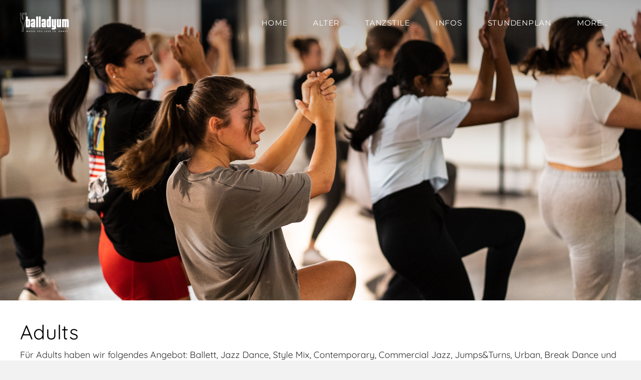

--- FILE ---
content_type: text/html
request_url: https://www.balladyum.ch/adults.html
body_size: 22170
content:
<!DOCTYPE html>
<html lang="en">
	<head><script src="/gdpr/gdprscript.js?buildTime=1768425070&hasRemindMe=true&stealth=false"></script>
		<title>balladyum Kursangebot - where YOU love to dance</title><meta property="og:site_name" content="where YOU love to dance" />
<meta property="og:title" content="balladyum Kursangebot" />
<meta property="og:description" content="Finde den passenden Kurs für dich" />
<meta property="og:image" content="http://www.balladyum.ch/uploads/1/3/0/8/130841849/published/shape-love2dance-white.png?1691857802" />
<meta property="og:url" content="http://www.balladyum.ch/adults.html" />

<meta name="description" content="Finde den passenden Kurs für dich" />
<meta name="keywords" content="Jazzdance, Kids Dance, Hip Hop, Break Dance, Urban, Ballett, Contemporary, Salsa, Kindertanzen, Tanzen, Tanzkurse, Förderklasse, Leistungsklasse, Performance Class, Grundbildung Tanz" />
<meta http-equiv="Content-Type" content="text/html; charset=utf-8" />
  <meta name="viewport" content="width=device-width, initial-scale=1.0" />

		
		<link id="wsite-base-style" rel="stylesheet" type="text/css" href="//cdn2.editmysite.com/css/sites.css?buildtime=1767893033" />
<link rel="stylesheet" type="text/css" href="//cdn2.editmysite.com/css/old/fancybox.css?buildtime=1767893033" />
<link rel="stylesheet" type="text/css" href="//cdn2.editmysite.com/css/social-icons.css?buildtime=1767893033" media="screen,projection" />
<link rel="stylesheet" type="text/css" href="/files/main_style.css?1768399412" title="wsite-theme-css" />
<link href='//cdn2.editmysite.com/fonts/Montserrat/font.css?2' rel='stylesheet' type='text/css' />

<link href='//cdn2.editmysite.com/fonts/Quicksand/font.css?2' rel='stylesheet' type='text/css' />
<link href='//cdn2.editmysite.com/fonts/Quicksand/font.css?2' rel='stylesheet' type='text/css' />
<link href='//cdn2.editmysite.com/fonts/Quicksand/font.css?2' rel='stylesheet' type='text/css' />
<link href='//cdn2.editmysite.com/fonts/Quicksand/font.css?2' rel='stylesheet' type='text/css' />
<link href='//cdn2.editmysite.com/fonts/Quicksand/font.css?2' rel='stylesheet' type='text/css' />
<link href='//cdn2.editmysite.com/fonts/Quicksand/font.css?2' rel='stylesheet' type='text/css' />
<link href='//cdn2.editmysite.com/fonts/Quicksand/font.css?2' rel='stylesheet' type='text/css' />
<link href='//cdn2.editmysite.com/fonts/Quicksand/font.css?2' rel='stylesheet' type='text/css' />
<link href='//cdn2.editmysite.com/fonts/Playfair_Display/font.css?2' rel='stylesheet' type='text/css' />
<style type='text/css'>
.wsite-elements.wsite-not-footer:not(.wsite-header-elements) div.paragraph, .wsite-elements.wsite-not-footer:not(.wsite-header-elements) p, .wsite-elements.wsite-not-footer:not(.wsite-header-elements) .product-block .product-title, .wsite-elements.wsite-not-footer:not(.wsite-header-elements) .product-description, .wsite-elements.wsite-not-footer:not(.wsite-header-elements) .wsite-form-field label, .wsite-elements.wsite-not-footer:not(.wsite-header-elements) .wsite-form-field label, #wsite-content div.paragraph, #wsite-content p, #wsite-content .product-block .product-title, #wsite-content .product-description, #wsite-content .wsite-form-field label, #wsite-content .wsite-form-field label, .blog-sidebar div.paragraph, .blog-sidebar p, .blog-sidebar .wsite-form-field label, .blog-sidebar .wsite-form-field label {font-family:"Quicksand" !important;text-transform:  none !important;}
#wsite-content div.paragraph, #wsite-content p, #wsite-content .product-block .product-title, #wsite-content .product-description, #wsite-content .wsite-form-field label, #wsite-content .wsite-form-field label, .blog-sidebar div.paragraph, .blog-sidebar p, .blog-sidebar .wsite-form-field label, .blog-sidebar .wsite-form-field label {}
.wsite-elements.wsite-footer div.paragraph, .wsite-elements.wsite-footer p, .wsite-elements.wsite-footer .product-block .product-title, .wsite-elements.wsite-footer .product-description, .wsite-elements.wsite-footer .wsite-form-field label, .wsite-elements.wsite-footer .wsite-form-field label{font-family:"Quicksand" !important;}
.wsite-elements.wsite-not-footer:not(.wsite-header-elements) h2, .wsite-elements.wsite-not-footer:not(.wsite-header-elements) .product-long .product-title, .wsite-elements.wsite-not-footer:not(.wsite-header-elements) .product-large .product-title, .wsite-elements.wsite-not-footer:not(.wsite-header-elements) .product-small .product-title, #wsite-content h2, #wsite-content .product-long .product-title, #wsite-content .product-large .product-title, #wsite-content .product-small .product-title, .blog-sidebar h2 {font-family:"Quicksand" !important;font-weight:400 !important;}
#wsite-content h2, #wsite-content .product-long .product-title, #wsite-content .product-large .product-title, #wsite-content .product-small .product-title, .blog-sidebar h2 {}
.wsite-elements.wsite-footer h2, .wsite-elements.wsite-footer .product-long .product-title, .wsite-elements.wsite-footer .product-large .product-title, .wsite-elements.wsite-footer .product-small .product-title{font-family:"Quicksand" !important;font-weight:700 !important;color:#a1a1a1 !important;text-transform:  uppercase !important;}
#wsite-title {font-family:"Quicksand" !important;font-weight:700 !important;}
.wsite-menu-default a {}
.wsite-menu a {}
.wsite-image div, .wsite-caption {}
.galleryCaptionInnerText {}
.fancybox-title {}
.wslide-caption-text {}
.wsite-phone {}
.wsite-headline,.wsite-header-section .wsite-content-title {font-family:"Quicksand" !important;}
.wsite-headline-paragraph,.wsite-header-section .paragraph {font-family:"Quicksand" !important;font-weight:400 !important;}
.wsite-button-inner {font-family:"Quicksand" !important;font-weight:700 !important;}
.wsite-not-footer blockquote {font-family:"Playfair Display" !important;font-weight:400 !important;}
.wsite-footer blockquote {}
.blog-header h2 a {}
#wsite-content h2.wsite-product-title {}
.wsite-product .wsite-product-price a {}
.wsite-button-small .wsite-button-inner {font-size:16px !important;}
.wsite-button-large .wsite-button-inner {font-size:16px !important;}
@media screen and (min-width: 767px) {.wsite-elements.wsite-not-footer:not(.wsite-header-elements) div.paragraph, .wsite-elements.wsite-not-footer:not(.wsite-header-elements) p, .wsite-elements.wsite-not-footer:not(.wsite-header-elements) .product-block .product-title, .wsite-elements.wsite-not-footer:not(.wsite-header-elements) .product-description, .wsite-elements.wsite-not-footer:not(.wsite-header-elements) .wsite-form-field label, .wsite-elements.wsite-not-footer:not(.wsite-header-elements) .wsite-form-field label, #wsite-content div.paragraph, #wsite-content p, #wsite-content .product-block .product-title, #wsite-content .product-description, #wsite-content .wsite-form-field label, #wsite-content .wsite-form-field label, .blog-sidebar div.paragraph, .blog-sidebar p, .blog-sidebar .wsite-form-field label, .blog-sidebar .wsite-form-field label {font-size:16px !important;line-height:26px !important;}
#wsite-content div.paragraph, #wsite-content p, #wsite-content .product-block .product-title, #wsite-content .product-description, #wsite-content .wsite-form-field label, #wsite-content .wsite-form-field label, .blog-sidebar div.paragraph, .blog-sidebar p, .blog-sidebar .wsite-form-field label, .blog-sidebar .wsite-form-field label {}
.wsite-elements.wsite-footer div.paragraph, .wsite-elements.wsite-footer p, .wsite-elements.wsite-footer .product-block .product-title, .wsite-elements.wsite-footer .product-description, .wsite-elements.wsite-footer .wsite-form-field label, .wsite-elements.wsite-footer .wsite-form-field label{font-size:12px !important;}
.wsite-elements.wsite-not-footer:not(.wsite-header-elements) h2, .wsite-elements.wsite-not-footer:not(.wsite-header-elements) .product-long .product-title, .wsite-elements.wsite-not-footer:not(.wsite-header-elements) .product-large .product-title, .wsite-elements.wsite-not-footer:not(.wsite-header-elements) .product-small .product-title, #wsite-content h2, #wsite-content .product-long .product-title, #wsite-content .product-large .product-title, #wsite-content .product-small .product-title, .blog-sidebar h2 {font-size:40px !important;line-height:6px !important;}
#wsite-content h2, #wsite-content .product-long .product-title, #wsite-content .product-large .product-title, #wsite-content .product-small .product-title, .blog-sidebar h2 {}
.wsite-elements.wsite-footer h2, .wsite-elements.wsite-footer .product-long .product-title, .wsite-elements.wsite-footer .product-large .product-title, .wsite-elements.wsite-footer .product-small .product-title{font-size:12px !important;}
#wsite-title {}
.wsite-menu-default a {font-size:15px !important;}
.wsite-menu a {}
.wsite-image div, .wsite-caption {}
.galleryCaptionInnerText {}
.fancybox-title {}
.wslide-caption-text {}
.wsite-phone {}
.wsite-headline,.wsite-header-section .wsite-content-title {}
.wsite-headline-paragraph,.wsite-header-section .paragraph {}
.wsite-button-inner {}
.wsite-not-footer blockquote {font-size:38px !important;line-height:59px !important;}
.wsite-footer blockquote {}
.blog-header h2 a {}
#wsite-content h2.wsite-product-title {}
.wsite-product .wsite-product-price a {}
}</style>
<style type='text/css'>.wsite-com-category-product-group .wsite-com-column { width: 33.33% !important } .wsite-com-category-product-featured-group .wsite-com-column { width: 25.00% !important } .wsite-com-category-subcategory-group .wsite-com-column { width: 33.33% !important } </style>
		<script src='/files/templateArtifacts.js?1768399412'></script>
<script>
var STATIC_BASE = '//cdn1.editmysite.com/';
var ASSETS_BASE = '//cdn2.editmysite.com/';
var STYLE_PREFIX = 'wsite';
</script>
<script src='https://cdn2.editmysite.com/js/jquery-1.8.3.min.js'></script>

<script type="text/javascript" src="//cdn2.editmysite.com/js/lang/en/stl.js?buildTime=1767893033&"></script>
<script src="//cdn2.editmysite.com/js/site/main.js?buildtime=1767893033"></script><script type="text/javascript">
		function initCustomerAccountsModels() {
					(function(){_W.setup_rpc({"url":"\/ajax\/api\/JsonRPC\/CustomerAccounts\/","actions":{"CustomerAccounts":[{"name":"login","len":2,"multiple":false,"standalone":false},{"name":"logout","len":0,"multiple":false,"standalone":false},{"name":"getSessionDetails","len":0,"multiple":false,"standalone":false},{"name":"getAccountDetails","len":0,"multiple":false,"standalone":false},{"name":"getOrders","len":0,"multiple":false,"standalone":false},{"name":"register","len":4,"multiple":false,"standalone":false},{"name":"emailExists","len":1,"multiple":false,"standalone":false},{"name":"passwordReset","len":1,"multiple":false,"standalone":false},{"name":"passwordUpdate","len":3,"multiple":false,"standalone":false},{"name":"validateSession","len":1,"multiple":false,"standalone":false}]},"namespace":"_W.CustomerAccounts.RPC"});
_W.setup_model_rpc({"rpc_namespace":"_W.CustomerAccounts.RPC","model_namespace":"_W.CustomerAccounts.BackboneModelData","collection_namespace":"_W.CustomerAccounts.BackboneCollectionData","bootstrap_namespace":"_W.CustomerAccounts.BackboneBootstrap","models":{"CustomerAccounts":{"_class":"CustomerAccounts.Model.CustomerAccounts","defaults":null,"validation":null,"types":null,"idAttribute":null,"keydefs":null}},"collections":{"CustomerAccounts":{"_class":"CustomerAccounts.Collection.CustomerAccounts"}},"bootstrap":[]});
})();
		}
		if(document.createEvent && document.addEventListener) {
			var initEvt = document.createEvent('Event');
			initEvt.initEvent('customerAccountsModelsInitialized', true, false);
			document.dispatchEvent(initEvt);
		} else if(document.documentElement.initCustomerAccountsModels === 0){
			document.documentElement.initCustomerAccountsModels++
		}
		</script>
		<script type="text/javascript"> _W = _W || {}; _W.securePrefix='api.weeblycloud.com'; </script><script>_W = _W || {};
			_W.customerLocale = "en_US";
			_W.storeName = null;
			_W.isCheckoutReskin = false;
			_W.storeCountry = "CH";
			_W.storeCurrency = "CHF";
			_W.storeEuPrivacyPolicyUrl = "";
			com_currentSite = "670896226670041320";
			com_userID = "130841849";</script><script type="text/javascript">
								_W = _W || {};
								_W.Commerce = _W.Commerce || {};
								_W.Commerce.hasCart = false;
							</script><script> base_context='Site'; base_name='_W'; ASSETS_BASE='cdn2.editmysite.com'; buildTime='1768425070'</script>

<script>function initCommerceModels() { (function(){_W.setup_rpc({"url":"\/ajax\/api\/JsonRPC\/Commerce\/","actions":{"ABTest":[{"name":"getTestsForVisitor","len":0,"multiple":false,"standalone":false},{"name":"segment","len":1,"multiple":false,"standalone":false}],"AuthorizedPayments":[{"name":"authorize","len":2,"multiple":false,"standalone":false}],"Category":[{"name":"generateProductList","len":3,"multiple":false,"standalone":false},{"name":"generateMobileProductList","len":2,"multiple":false,"standalone":false},{"name":"create","len":1,"multiple":false,"standalone":false},{"name":"readOne","len":1,"multiple":false,"standalone":false},{"name":"readMany","len":1,"multiple":false,"standalone":false},{"name":"update","len":1,"multiple":false,"standalone":false},{"name":"patch","len":1,"multiple":false,"standalone":false},{"name":"destroy","len":1,"multiple":false,"standalone":false}],"Checkout":[{"name":"getOrderAvailabilityAndLocations","len":0,"multiple":false,"standalone":false},{"name":"getOrderByToken","len":1,"multiple":false,"standalone":false},{"name":"getMiniCart","len":0,"multiple":false,"standalone":false},{"name":"getCheckoutUrl","len":0,"multiple":false,"standalone":false},{"name":"initializeCheckoutSession","len":0,"multiple":false,"standalone":false},{"name":"getPayPalNotifyUrl","len":0,"multiple":false,"standalone":false},{"name":"getAuthorizeNetFingerprint","len":0,"multiple":false,"standalone":false},{"name":"getPayPalEcoUrl","len":0,"multiple":false,"standalone":false},{"name":"processPayPalCheckoutDetails","len":0,"multiple":false,"standalone":false},{"name":"getCurrentOrder","len":0,"multiple":false,"standalone":false},{"name":"getPrimaryOrder","len":0,"multiple":false,"standalone":false},{"name":"resetCart","len":0,"multiple":false,"standalone":false},{"name":"getSquareStoreConfig","len":0,"multiple":false,"standalone":false},{"name":"logErrorOnValidOrderCase","len":1,"multiple":false,"standalone":false},{"name":"getShoppingCart","len":0,"multiple":false,"standalone":false},{"name":"addItemToCart","len":2,"multiple":false,"standalone":false},{"name":"addItem","len":3,"multiple":false,"standalone":false},{"name":"getInventory","len":1,"multiple":false,"standalone":false},{"name":"updateItemQuantity","len":3,"multiple":false,"standalone":false},{"name":"updateItemQuantityV2","len":2,"multiple":false,"standalone":false},{"name":"hasCouponsAvailable","len":0,"multiple":false,"standalone":false},{"name":"applyCoupon","len":1,"multiple":false,"standalone":false},{"name":"addReward","len":1,"multiple":false,"standalone":false},{"name":"removeReward","len":1,"multiple":false,"standalone":false},{"name":"removeCoupon","len":1,"multiple":false,"standalone":false},{"name":"isShippable","len":1,"multiple":false,"standalone":false},{"name":"checkCart","len":2,"multiple":false,"standalone":false},{"name":"generateProductList","len":3,"multiple":false,"standalone":false},{"name":"shouldSeePaymentRequestAPI","len":0,"multiple":false,"standalone":false},{"name":"shouldSeeApplePay","len":0,"multiple":false,"standalone":false},{"name":"addTipAmount","len":1,"multiple":false,"standalone":false},{"name":"toggleTextAlert","len":1,"multiple":false,"standalone":false},{"name":"toggleTextAlertForSquareOrder","len":1,"multiple":false,"standalone":false},{"name":"addTipPercentage","len":1,"multiple":false,"standalone":false},{"name":"placeAndCreateNewChildOrder","len":0,"multiple":false,"standalone":false}],"CustomerAddress":[{"name":"create","len":1,"multiple":false,"standalone":false},{"name":"readOne","len":1,"multiple":false,"standalone":false},{"name":"readMany","len":1,"multiple":false,"standalone":false},{"name":"update","len":1,"multiple":false,"standalone":false},{"name":"patch","len":1,"multiple":false,"standalone":false},{"name":"destroy","len":1,"multiple":false,"standalone":false}],"Customer":[{"name":"create","len":1,"multiple":false,"standalone":false},{"name":"readOne","len":1,"multiple":false,"standalone":false},{"name":"readMany","len":1,"multiple":false,"standalone":false},{"name":"update","len":1,"multiple":false,"standalone":false},{"name":"patch","len":1,"multiple":false,"standalone":false},{"name":"destroy","len":1,"multiple":false,"standalone":false}],"Log":[{"name":"notice","len":2,"multiple":false,"standalone":false},{"name":"error","len":2,"multiple":false,"standalone":false}],"OrderBilling":[{"name":"create","len":1,"multiple":false,"standalone":false},{"name":"readOne","len":1,"multiple":false,"standalone":false},{"name":"readMany","len":1,"multiple":false,"standalone":false},{"name":"update","len":1,"multiple":false,"standalone":false},{"name":"patch","len":1,"multiple":false,"standalone":false},{"name":"destroy","len":1,"multiple":false,"standalone":false}],"OrderFulfillment":[{"name":"setFulfillment","len":1,"multiple":false,"standalone":false},{"name":"create","len":1,"multiple":false,"standalone":false},{"name":"readOne","len":1,"multiple":false,"standalone":false},{"name":"readMany","len":1,"multiple":false,"standalone":false},{"name":"update","len":1,"multiple":false,"standalone":false},{"name":"patch","len":1,"multiple":false,"standalone":false},{"name":"destroy","len":1,"multiple":false,"standalone":false}],"OrderItem":[{"name":"updateQuantity","len":1,"multiple":false,"standalone":false},{"name":"create","len":1,"multiple":false,"standalone":false},{"name":"readOne","len":1,"multiple":false,"standalone":false},{"name":"readMany","len":1,"multiple":false,"standalone":false},{"name":"update","len":1,"multiple":false,"standalone":false},{"name":"patch","len":1,"multiple":false,"standalone":false},{"name":"destroy","len":1,"multiple":false,"standalone":false}],"Order":[{"name":"getHash","len":0,"multiple":false,"standalone":false},{"name":"fetchCorrectedCart","len":0,"multiple":false,"standalone":false},{"name":"updateOrderWithLatestDeliveryTime","len":1,"multiple":false,"standalone":false},{"name":"updatePickupTime","len":3,"multiple":false,"standalone":false},{"name":"updateDeliveryTime","len":6,"multiple":false,"standalone":false},{"name":"updatePaymentMethod","len":1,"multiple":false,"standalone":false},{"name":"updateShippingMethod","len":1,"multiple":false,"standalone":false},{"name":"updateOrderBilling","len":1,"multiple":false,"standalone":false},{"name":"updateOrderNotes","len":0,"multiple":false,"standalone":false},{"name":"updateDeliveryDetails","len":1,"multiple":false,"standalone":false},{"name":"updateCustomer","len":2,"multiple":false,"standalone":false},{"name":"addGiftCard","len":1,"multiple":false,"standalone":false},{"name":"removeGiftCard","len":1,"multiple":false,"standalone":false},{"name":"attachLoyaltyAccountId","len":1,"multiple":false,"standalone":false},{"name":"updateUseTimeBasedCategory","len":1,"multiple":false,"standalone":false},{"name":"checkout","len":3,"multiple":false,"standalone":true},{"name":"create","len":1,"multiple":false,"standalone":false},{"name":"readOne","len":1,"multiple":false,"standalone":false},{"name":"readMany","len":1,"multiple":false,"standalone":false},{"name":"update","len":1,"multiple":false,"standalone":false},{"name":"patch","len":1,"multiple":false,"standalone":false},{"name":"destroy","len":1,"multiple":false,"standalone":false}],"OrderShipment":[{"name":"create","len":1,"multiple":false,"standalone":false},{"name":"readOne","len":1,"multiple":false,"standalone":false},{"name":"readMany","len":1,"multiple":false,"standalone":false},{"name":"update","len":1,"multiple":false,"standalone":false},{"name":"patch","len":1,"multiple":false,"standalone":false},{"name":"destroy","len":1,"multiple":false,"standalone":false}],"Product":[{"name":"isInStock","len":2,"multiple":false,"standalone":false},{"name":"readFullText","len":1,"multiple":false,"standalone":false},{"name":"create","len":1,"multiple":false,"standalone":false},{"name":"readOne","len":1,"multiple":false,"standalone":false},{"name":"readMany","len":1,"multiple":false,"standalone":false},{"name":"update","len":1,"multiple":false,"standalone":false},{"name":"patch","len":1,"multiple":false,"standalone":false},{"name":"destroy","len":1,"multiple":false,"standalone":false}],"ShippingRate":[{"name":"create","len":1,"multiple":false,"standalone":false},{"name":"readOne","len":1,"multiple":false,"standalone":false},{"name":"readMany","len":1,"multiple":false,"standalone":false},{"name":"update","len":1,"multiple":false,"standalone":false},{"name":"patch","len":1,"multiple":false,"standalone":false},{"name":"destroy","len":1,"multiple":false,"standalone":false}],"StoredPayment":[{"name":"createPaymentMethodForPayLink","len":5,"multiple":false,"standalone":false}]},"namespace":"_W.Commerce.RPC"});
_W.setup_model_rpc({"rpc_namespace":"_W.Commerce.RPC","model_namespace":"_W.Commerce.BackboneModelData","collection_namespace":"_W.Commerce.BackboneCollectionData","bootstrap_namespace":"_W.Commerce.BackboneBootstrap","models":{"ABTest":{"_class":"Commerce.Model.ABTest","defaults":null,"validation":null,"types":null,"idAttribute":null,"keydefs":null},"AuthorizedPayments":{"_class":"Commerce.Model.AuthorizedPayments","defaults":null,"validation":null,"types":null,"idAttribute":null,"keydefs":null},"Category":{"_class":"Commerce.Model.Category","defaults":{"shown_in_storefront":false,"site_link":null,"product_count":null,"published":true,"name":"","page_layout":"no-header","page_title":null,"page_description":null,"show_featured_products":true,"show_sub_categories":true,"children_collapsed":false,"hide_from_parent":false,"parent_category_id":null,"category_order":null,"square_category_id":null,"image_order":null,"permalink":null,"product_ids":null,"preferred_order_product_ids":null,"coupon_ids":null,"is_user_defined":"true","og_title":null,"og_description":null,"is_custom_times":false,"uuid":null,"owner_id":"","site_id":"","created_date":0,"updated_date":0},"validation":{"shown_in_storefront":null,"site_link":null,"product_count":null,"site_category_id":null,"published":null,"name":{"required":true},"page_layout":null,"page_title":null,"page_description":null,"show_featured_products":null,"show_sub_categories":null,"children_collapsed":null,"hide_from_parent":null,"parent_category_id":null,"category_order":null,"square_category_id":null,"image_order":null,"permalink":{"pattern":"^[\\w\\\/.-]*$","required":false},"product_ids":null,"preferred_order_product_ids":null,"coupon_ids":null,"is_user_defined":null,"og_title":null,"og_description":null,"is_custom_times":null,"uuid":null,"owner_id":{"required":true},"site_id":{"required":true},"created_date":null,"updated_date":null},"types":{"shown_in_storefront":"boolean","site_link":"string","product_count":null,"site_category_id":"string","published":"boolean","name":"string","page_layout":"string","page_title":"string","page_description":"string","show_featured_products":"boolean","show_sub_categories":"boolean","children_collapsed":"boolean","hide_from_parent":"boolean","parent_category_id":null,"category_order":"integer","square_category_id":"string","image_order":"json","permalink":"string","product_ids":"json","preferred_order_product_ids":"json","coupon_ids":"json","is_user_defined":"boolean","og_title":"string","og_description":"string","is_custom_times":"boolean","uuid":null,"owner_id":"string","site_id":"string","created_date":"int","updated_date":"int"},"idAttribute":"site_category_id","keydefs":{"PRIMARY":["owner_id","site_id","site_category_id"],"uuid_index":["id"],"updated_at":["updated_date"],"import_batch_id":["owner_id","site_id","import_batch_id"]},"relations":[{"type":"HasMany","key":"images","foreignKey":["owner_id","site_id","site_category_id"],"parse":true,"relatedModel":"CategoryImage","reverseRelation":{"key":null,"includeInJSON":false}}]},"Checkout":{"_class":"Commerce.Model.Checkout","defaults":null,"validation":null,"types":null,"idAttribute":null,"keydefs":null},"CustomerAddress":{"_class":"Commerce.Model.CustomerAddress","defaults":{"site_customer_id":null,"label":"","is_copy":false,"name_first":null,"name_last":null,"business_name":"","street":"","street2":null,"postal_code":"","city":"","region":"","country":"","phone_country_code":"","phone_country_code_abbreviation":null,"phone":null,"changedAddressComponents":null,"latitude":null,"longitude":null,"full_buyer_location_info":null,"uuid":null,"owner_id":"","site_id":"","created_date":0,"updated_date":0},"validation":{"site_customer_id":null,"site_customer_address_id":null,"label":{"required":true},"is_copy":null,"name_first":null,"name_last":null,"business_name":null,"street":null,"street2":null,"postal_code":null,"city":null,"region":null,"country":null,"phone_country_code":null,"phone_country_code_abbreviation":null,"phone":null,"changedAddressComponents":null,"latitude":null,"longitude":null,"full_buyer_location_info":null,"uuid":null,"owner_id":{"required":true},"site_id":{"required":true},"created_date":null,"updated_date":null},"types":{"site_customer_id":"string","site_customer_address_id":"int","label":"string","is_copy":null,"name_first":"string","name_last":"string","business_name":"string","street":"string","street2":"string","postal_code":"string","city":"string","region":"string","country":"string","phone_country_code":"string","phone_country_code_abbreviation":"string","phone":"string","changedAddressComponents":"json","latitude":"float","longitude":"float","full_buyer_location_info":"json","uuid":null,"owner_id":"string","site_id":"string","created_date":"int","updated_date":"int"},"idAttribute":"site_customer_address_id","keydefs":{"PRIMARY":["owner_id","site_id","site_customer_id","site_customer_address_id"],"uuid_index":["id"],"address":["owner_id","site_id","deleted","country","region","city"],"address_name":["owner_id","site_id","deleted","label"]}},"Customer":{"_class":"Commerce.Model.Customer","defaults":{"name_prefix":null,"name_first":null,"name_last":null,"name_suffix":null,"email":null,"business_name":null,"home_phone":null,"work_phone":null,"pickup_phone":null,"is_marketing_updates_subscribed":null,"square_customer_id":null,"uuid":null,"owner_id":"","site_id":"","created_date":0,"updated_date":0},"validation":{"site_customer_id":null,"name_prefix":null,"name_first":null,"name_last":null,"name_suffix":null,"email":{"email":null,"required":false},"business_name":null,"home_phone":{"minlength":"7","required":false},"work_phone":{"minlength":"7","required":true},"pickup_phone":{"minlength":"7","required":true},"is_marketing_updates_subscribed":null,"square_customer_id":null,"uuid":null,"owner_id":{"required":true},"site_id":{"required":true},"created_date":null,"updated_date":null},"types":{"site_customer_id":"string","name_prefix":"string","name_first":"string","name_last":"string","name_suffix":"string","email":"string","business_name":"string","home_phone":"string","work_phone":"string","pickup_phone":"string","is_marketing_updates_subscribed":"boolean","square_customer_id":"string","uuid":null,"owner_id":"string","site_id":"string","created_date":"int","updated_date":"int"},"idAttribute":"site_customer_id","keydefs":{"PRIMARY":["owner_id","site_id","site_customer_id"],"uuid_index":["id"],"lastname":["deleted","site_id","name_last"],"email":["deleted","site_id","email"],"business":["deleted","site_id","business_name"],"idx_owner_site_account":["owner_id","site_id","site_account_id"]},"relations":[{"type":"HasMany","key":"addresses","foreignKey":["owner_id","site_id","site_customer_id"],"parse":true,"relatedModel":"CustomerAddress","reverseRelation":{"key":"customer","includeInJSON":false}},{"type":"HasMany","key":"orders","foreignKey":["owner_id","site_id","site_customer_id"],"parse":true,"relatedModel":"Order","reverseRelation":{"key":"original_customer","includeInJSON":false}}]},"Log":{"_class":"Commerce.Model.Log","defaults":null,"validation":null,"types":null,"idAttribute":null,"keydefs":null},"OrderBilling":{"_class":"Commerce.Model.OrderBilling","defaults":{"refundable_amount":null,"site_order_id":null,"is_pending_capture":0,"gateway":"","site_payment_gateway_id":null,"site_customer_id":"","site_customer_address_id":null,"full_name":null,"email":null,"phone":null,"business_name":null,"street":null,"street2":null,"city":null,"region":null,"updated_date":0,"country":null,"postal_code":null,"uuid":null,"owner_id":"","site_id":"","created_date":0},"validation":{"refundable_amount":null,"site_order_id":null,"is_pending_capture":null,"site_order_billing_id":null,"gateway":{"required":true},"site_payment_gateway_id":null,"site_customer_id":{"required":true},"site_customer_address_id":null,"full_name":null,"email":null,"phone":null,"business_name":null,"street":null,"street2":null,"city":null,"region":null,"updated_date":null,"country":null,"postal_code":null,"uuid":null,"owner_id":{"required":true},"site_id":{"required":true},"created_date":null},"types":{"refundable_amount":"int","site_order_id":"string","is_pending_capture":"int","site_order_billing_id":"int","gateway":"string","site_payment_gateway_id":"string","site_customer_id":"string","site_customer_address_id":"int","full_name":"string","email":"string","phone":"string","business_name":"string","street":"string","street2":"string","city":"string","region":"string","updated_date":"int","country":"string","postal_code":"string","uuid":null,"owner_id":"string","site_id":"string","created_date":"int"},"idAttribute":"site_order_billing_id","keydefs":{"PRIMARY":["owner_id","site_id","site_order_id","site_order_billing_id"],"uuid_index":["id"],"is_pending_capture_index":["is_pending_capture","created_date"]},"relations":[{"type":"HasMany","key":"transactions","foreignKey":["owner_id","site_id","site_order_id","site_order_billing_id"],"parse":true,"relatedModel":"OrderBillingTransaction","reverseRelation":{"key":null,"includeInJSON":false}}]},"OrderFulfillment":{"_class":"Commerce.Model.OrderFulfillment","defaults":null,"validation":null,"types":null,"idAttribute":null,"keydefs":null},"OrderItem":{"_class":"Commerce.Model.OrderItem","defaults":{"current_price":null,"discounted_price":null,"product_url":null,"full_product_url":null,"image_info":null,"track_inventory":null,"sku_uuid":null,"site_order_id":null,"site_product_id":"","site_product_sku_id":0,"name":"","short_description":null,"taxable":null,"quantity":1,"paid":0,"prepared":"0","completed":0,"refunded":0,"cancelled":0,"product_type":null,"download_limit_type":null,"download_units_remaining":null,"hide_quantity_selector":false,"measurement_unit_abbreviation":null,"fulfillment_options":null,"product_type_details":null,"is_preordered":null,"preordering_window":null,"buyer_controlled_price":null,"has_buyer_controlled_price":null,"reward_group_id":null,"related_child_items":null,"is_alcoholic":false,"price":null,"sale_price":null,"total_price":0,"modifiers_price":null,"total_modifiers_price":null,"weight":null,"weight_unit":"lb","sku":null,"options":null,"is_order_again":null,"returned":null,"discounts":null,"issued_gift_cards":null,"uuid":null,"owner_id":"","site_id":"","created_date":0,"updated_date":0},"validation":{"current_price":null,"discounted_price":null,"product_url":null,"full_product_url":null,"image_info":null,"track_inventory":null,"sku_uuid":null,"site_order_id":null,"site_order_item_id":null,"site_product_id":{"required":true},"site_product_sku_id":{"required":true},"name":null,"short_description":null,"taxable":null,"quantity":null,"paid":null,"prepared":null,"completed":null,"refunded":null,"cancelled":null,"product_type":null,"download_limit_type":null,"download_units_remaining":null,"hide_quantity_selector":null,"measurement_unit_abbreviation":null,"fulfillment_options":null,"product_type_details":null,"is_preordered":null,"preordering_window":null,"buyer_controlled_price":{"min":"0","required":false},"has_buyer_controlled_price":null,"reward_group_id":null,"related_child_items":null,"is_alcoholic":null,"price":null,"sale_price":null,"total_price":null,"modifiers_price":null,"total_modifiers_price":null,"weight":null,"weight_unit":null,"sku":null,"options":null,"is_order_again":null,"returned":null,"discounts":null,"issued_gift_cards":null,"uuid":null,"owner_id":{"required":true},"site_id":{"required":true},"created_date":null,"updated_date":null},"types":{"current_price":"decimal","discounted_price":"decimal","product_url":"string","full_product_url":"string","image_info":"string","track_inventory":"boolean","sku_uuid":"string","site_order_id":"string","site_order_item_id":"string","site_product_id":"string","site_product_sku_id":"int","name":"string","short_description":"mediumtext","taxable":"int","quantity":"int","paid":"int","prepared":"string","completed":"int","refunded":"int","cancelled":"int","product_type":"string","download_limit_type":"string","download_units_remaining":"int","hide_quantity_selector":"boolean","measurement_unit_abbreviation":"array","fulfillment_options":"array","product_type_details":"array","is_preordered":"boolean","preordering_window":"array","buyer_controlled_price":"float","has_buyer_controlled_price":"boolean","reward_group_id":"string","related_child_items":"array","is_alcoholic":"boolean","price":"decimal","sale_price":"decimal","total_price":"decimal","modifiers_price":"decimal","total_modifiers_price":"decimal","weight":"decimal","weight_unit":"string","sku":"string","options":"json","is_order_again":"boolean","returned":"int","discounts":"json","issued_gift_cards":"json","uuid":null,"owner_id":"string","site_id":"string","created_date":"int","updated_date":"int"},"idAttribute":"site_order_item_id","keydefs":{"PRIMARY":["owner_id","site_id","site_order_id","site_order_item_id"],"uuid_index":["id"],"owner_site_product":["owner_id","site_id","site_product_id"],"owner_site_type_created":["owner_id","site_id","product_type","created_date"]},"relations":[{"type":"HasMany","key":"shipment_items","foreignKey":["owner_id","site_id","site_order_id","site_order_id"],"parse":true,"relatedModel":"OrderShipmentToItem","reverseRelation":{"key":null,"includeInJSON":false}},{"type":"HasMany","key":"order_item_file","foreignKey":["owner_id","site_id","site_order_id","site_order_item_id"],"parse":true,"relatedModel":"OrderItemFile","reverseRelation":{"key":null,"includeInJSON":false}},{"type":"HasMany","key":"original_product_sku_file","foreignKey":["owner_id","site_id","site_product_id","site_product_sku_id"],"parse":true,"relatedModel":"ProductSkuFile","reverseRelation":{"key":null,"includeInJSON":false}},{"type":"HasMany","key":"square_discounts","foreignKey":["owner_id","site_id","site_order_id","site_order_item_id"],"parse":true,"relatedModel":"OrderItemDiscount","reverseRelation":{"key":null,"includeInJSON":false}},{"type":"HasMany","key":"modifier_selections","foreignKey":["owner_id","site_id","site_order_id","site_order_item_id"],"parse":true,"relatedModel":"OrderItemModifierSelection","reverseRelation":{"key":null,"includeInJSON":false}}]},"Order":{"_class":"Commerce.Model.Order","defaults":{"order_display_status":null,"order_display_type":null,"order_available_actions_list":null,"order_fulfillment_options":null,"order_fulfillment":null,"is_prepared_enabled":null,"has_preordering_items":null,"has_items_using_fulfillment_preferences":null,"has_location_using_fulfillment_preferences":null,"refundable_amount":null,"is_customer_address_required":null,"is_courier_delivery_enabled":false,"is_otg_in_seat_delivery_enabled":false,"is_group_order":null,"site_customer_id":null,"order_type":"cart","full_name":null,"is_marketing_updates_subscribed":null,"is_eu_user":null,"order_status":"pending","order_currency":"usd","source":"0","source_site_id":"null","is_text_alerts_enabled":false,"order_item_tax_total":null,"order_gift_card_total":null,"order_tax_total":0,"order_tip_total":0,"buyer_entered_tip":false,"auto_calculate_tip_percentage":-1,"auto_calculate_smart_tip":-1,"order_tip_percentage":null,"order_tax_total_subunits":null,"order_balance_due_total":null,"order_balance_due_total_in_subunits":null,"order_tax_rates":null,"include_taxes_in_price":false,"charge_taxes_on_delivery":false,"charge_taxes_on_dine_in":false,"charge_taxes_on_shipping":false,"tax_type":null,"order_shipping_total":0,"order_shipping_taxes_total":0,"order_shipping_subtotal":null,"order_shipping_subtotal_subunits":null,"order_shipping_method":null,"order_subtotal":0,"order_discount_total":null,"order_total":0,"token":null,"paypal_token":null,"paypal_payer_id":null,"refunded_amount":0,"order_paid_date":null,"return_inventory_date":null,"cart_hash":null,"gift_cards":null,"contains_download":null,"contains_service":null,"contains_donation":null,"contains_event":null,"contains_membership":null,"contains_simple_digital":null,"contains_physical":null,"contains_food":null,"contains_giftcard":null,"order_shipment_status":null,"contains_physical_or_similar":null,"order_notes":"","notes_for_buyer":null,"in_seat_delivery_notes":null,"order_transaction_fee":null,"weight":null,"order_shipping_additive_total":0,"default_shipping_profile_total":0,"shipping_additive_rates":null,"unsupported_shipping_additive_rates":null,"has_only_item_level_shipping_items":false,"billing_summary":null,"free_fulfillment_conditions":null,"is_afterpay_order":null,"use_clearpay_brand":null,"selected_payment_method_uuid":null,"payment_method_verification_uuid":null,"loyalty_account_uuid":null,"discounts":null,"pickup_locations":null,"delivery_locations":null,"dine_in_locations":null,"use_square_taxes":null,"store_location_uuid":null,"ordering_site_fulfillment_location":null,"courier_delivery_id":null,"initial_courier_quote_id":null,"courier_quote_id":null,"courier_provider_id":null,"courier_provider_name":null,"courier_provider_support_phone_number":null,"is_courier_default_tip_applied":null,"no_contact_delivery_enabled":false,"order_delivery_fee_total":0,"order_delivery_seller_fee_total":0,"order_courier_delivery_fee_total":0,"order_service_charge_total":0,"order_delivery_restocking_fee_total":0,"ecom_delivery_service_fee_subtotal":0,"ecom_delivery_service_fee_total":0,"ecom_delivery_service_fee_taxes_total":0,"ecom_courier_delivery_service_fee_total":0,"order_delivery_fee_taxes_total":0,"custom_service_charges":null,"time_based_category_enabled":false,"customer_seat_uuid":null,"customer_seat_name":null,"section_time_created":null,"table_time_created":null,"open_order_uuid":null,"has_successful_authorize_billing":null,"has_child_orders":null,"active_child_cart_has_items":null,"parent_order_token":null,"square_marketing_opt_in_type":null,"should_monolith_send_order_email":true,"uuid":null,"owner_id":"","site_id":"","created_date":0,"updated_date":0},"validation":{"order_display_status":null,"order_display_type":null,"order_available_actions_list":null,"order_fulfillment_options":null,"order_fulfillment":null,"is_prepared_enabled":null,"has_preordering_items":null,"has_items_using_fulfillment_preferences":null,"has_location_using_fulfillment_preferences":null,"refundable_amount":null,"is_customer_address_required":null,"is_courier_delivery_enabled":null,"is_otg_in_seat_delivery_enabled":null,"site_order_id":null,"is_group_order":null,"site_customer_id":null,"order_type":{"oneOf":["abandoned","order","cart","wishlist"],"required":false},"full_name":null,"is_marketing_updates_subscribed":null,"is_eu_user":null,"order_status":null,"order_currency":null,"source":null,"source_site_id":null,"is_text_alerts_enabled":null,"order_item_tax_total":null,"order_gift_card_total":null,"order_tax_total":null,"order_tip_total":null,"buyer_entered_tip":null,"auto_calculate_tip_percentage":null,"auto_calculate_smart_tip":null,"order_tip_percentage":null,"order_tax_total_subunits":null,"order_balance_due_total":null,"order_balance_due_total_in_subunits":null,"order_tax_rates":null,"include_taxes_in_price":null,"charge_taxes_on_delivery":null,"charge_taxes_on_dine_in":null,"charge_taxes_on_shipping":null,"tax_type":null,"order_shipping_total":null,"order_shipping_taxes_total":null,"order_shipping_subtotal":null,"order_shipping_subtotal_subunits":null,"order_shipping_method":null,"order_subtotal":null,"order_discount_total":null,"order_total":null,"token":null,"paypal_token":null,"paypal_payer_id":null,"refunded_amount":null,"order_paid_date":null,"return_inventory_date":null,"cart_hash":null,"gift_cards":null,"contains_download":null,"contains_service":null,"contains_donation":null,"contains_event":null,"contains_membership":null,"contains_simple_digital":null,"contains_physical":null,"contains_food":null,"contains_giftcard":null,"order_shipment_status":null,"contains_physical_or_similar":null,"order_notes":{"required":true},"notes_for_buyer":null,"in_seat_delivery_notes":null,"order_transaction_fee":null,"weight":null,"order_shipping_additive_total":null,"default_shipping_profile_total":null,"shipping_additive_rates":null,"unsupported_shipping_additive_rates":null,"has_only_item_level_shipping_items":null,"billing_summary":null,"free_fulfillment_conditions":null,"is_afterpay_order":null,"use_clearpay_brand":null,"selected_payment_method_uuid":null,"payment_method_verification_uuid":null,"loyalty_account_uuid":null,"discounts":null,"pickup_locations":null,"delivery_locations":null,"dine_in_locations":null,"use_square_taxes":null,"store_location_uuid":null,"ordering_site_fulfillment_location":null,"courier_delivery_id":null,"initial_courier_quote_id":null,"courier_quote_id":null,"courier_provider_id":null,"courier_provider_name":null,"courier_provider_support_phone_number":null,"is_courier_default_tip_applied":null,"no_contact_delivery_enabled":null,"order_delivery_fee_total":null,"order_delivery_seller_fee_total":null,"order_courier_delivery_fee_total":null,"order_service_charge_total":null,"order_delivery_restocking_fee_total":null,"ecom_delivery_service_fee_subtotal":null,"ecom_delivery_service_fee_total":null,"ecom_delivery_service_fee_taxes_total":null,"ecom_courier_delivery_service_fee_total":null,"order_delivery_fee_taxes_total":null,"custom_service_charges":null,"time_based_category_enabled":null,"customer_seat_uuid":null,"customer_seat_name":null,"section_time_created":null,"table_time_created":null,"open_order_uuid":null,"has_successful_authorize_billing":null,"has_child_orders":null,"active_child_cart_has_items":null,"parent_order_token":null,"square_marketing_opt_in_type":null,"should_monolith_send_order_email":null,"uuid":null,"owner_id":{"required":true},"site_id":{"required":true},"created_date":null,"updated_date":null},"types":{"order_display_status":"string","order_display_type":"string","order_available_actions_list":"array","order_fulfillment_options":"array","order_fulfillment":"string","is_prepared_enabled":"boolean","has_preordering_items":"boolean","has_items_using_fulfillment_preferences":"boolean","has_location_using_fulfillment_preferences":"boolean","refundable_amount":"decimal","is_customer_address_required":"boolean","is_courier_delivery_enabled":"boolean","is_otg_in_seat_delivery_enabled":"boolean","site_order_id":"string","is_group_order":"boolean","site_customer_id":"string","order_type":"string","full_name":"string","is_marketing_updates_subscribed":null,"is_eu_user":null,"order_status":"string","order_currency":"string","source":"string","source_site_id":"string","is_text_alerts_enabled":"boolean","order_item_tax_total":"decimal","order_gift_card_total":"decimal","order_tax_total":"decimal","order_tip_total":"decimal","buyer_entered_tip":"boolean","auto_calculate_tip_percentage":"int","auto_calculate_smart_tip":"decimal","order_tip_percentage":"int","order_tax_total_subunits":"int","order_balance_due_total":"decimal","order_balance_due_total_in_subunits":"int","order_tax_rates":"json","include_taxes_in_price":"boolean","charge_taxes_on_delivery":"boolean","charge_taxes_on_dine_in":"boolean","charge_taxes_on_shipping":"boolean","tax_type":"string","order_shipping_total":"decimal","order_shipping_taxes_total":"decimal","order_shipping_subtotal":"decimal","order_shipping_subtotal_subunits":"int","order_shipping_method":"string","order_subtotal":"decimal","order_discount_total":"decimal","order_total":"decimal","token":"string","paypal_token":"string","paypal_payer_id":"string","refunded_amount":"decimal","order_paid_date":"int","return_inventory_date":"int","cart_hash":"string","gift_cards":"json","contains_download":"boolean","contains_service":"boolean","contains_donation":"boolean","contains_event":"boolean","contains_membership":"boolean","contains_simple_digital":"boolean","contains_physical":"boolean","contains_food":"boolean","contains_giftcard":"boolean","order_shipment_status":"string","contains_physical_or_similar":"boolean","order_notes":"string","notes_for_buyer":"string","in_seat_delivery_notes":"string","order_transaction_fee":"json","weight":null,"order_shipping_additive_total":"decimal","default_shipping_profile_total":"decimal","shipping_additive_rates":"array","unsupported_shipping_additive_rates":"array","has_only_item_level_shipping_items":"boolean","billing_summary":"string","free_fulfillment_conditions":"array","is_afterpay_order":"boolean","use_clearpay_brand":"boolean","selected_payment_method_uuid":"string","payment_method_verification_uuid":"string","loyalty_account_uuid":"string","discounts":"json","pickup_locations":"array","delivery_locations":"array","dine_in_locations":"array","use_square_taxes":"boolean","store_location_uuid":null,"ordering_site_fulfillment_location":null,"courier_delivery_id":"string","initial_courier_quote_id":"string","courier_quote_id":"string","courier_provider_id":"string","courier_provider_name":"string","courier_provider_support_phone_number":"string","is_courier_default_tip_applied":"string","no_contact_delivery_enabled":"boolean","order_delivery_fee_total":"decimal","order_delivery_seller_fee_total":"decimal","order_courier_delivery_fee_total":"decimal","order_service_charge_total":"decimal","order_delivery_restocking_fee_total":"decimal","ecom_delivery_service_fee_subtotal":"decimal","ecom_delivery_service_fee_total":"decimal","ecom_delivery_service_fee_taxes_total":"decimal","ecom_courier_delivery_service_fee_total":"decimal","order_delivery_fee_taxes_total":"decimal","custom_service_charges":"json","time_based_category_enabled":"boolean","customer_seat_uuid":null,"customer_seat_name":null,"section_time_created":null,"table_time_created":null,"open_order_uuid":null,"has_successful_authorize_billing":null,"has_child_orders":null,"active_child_cart_has_items":null,"parent_order_token":null,"square_marketing_opt_in_type":"string","should_monolith_send_order_email":"boolean","uuid":null,"owner_id":"string","site_id":"string","created_date":"int","updated_date":"int"},"idAttribute":"site_order_id","keydefs":{"PRIMARY":["owner_id","site_id","site_order_id"],"token_2":["token"],"uuid_index":["id"],"order_status":["owner_id","site_id","deleted","order_type","order_status"],"customer":["owner_id","site_id","deleted","site_customer_id","order_type","order_status"],"com_order_date":["owner_id","site_id","deleted","order_type","order_paid_date"],"orders_by_date":["deleted","order_type","updated_date"],"orders_by_source_site":["owner_id","site_id","deleted","order_type","source","source_site_id"],"open_order":["owner_id","site_id","deleted","open_order_id"],"com_order_date_without_order_type":["owner_id","site_id","deleted","order_paid_date"]},"relations":[{"type":"HasMany","key":"items","foreignKey":["owner_id","site_id","site_order_id"],"parse":true,"relatedModel":"OrderItem","reverseRelation":{"key":"order","includeInJSON":false}},{"type":"HasMany","key":"shipments","foreignKey":["owner_id","site_id","site_order_id"],"parse":true,"relatedModel":"OrderShipment","reverseRelation":{"key":"order","includeInJSON":false}},{"type":"HasMany","key":"billings","foreignKey":["owner_id","site_id","site_order_id"],"parse":true,"relatedModel":"OrderBilling","reverseRelation":{"key":"order","includeInJSON":false}},{"type":"HasMany","key":"coupons","foreignKey":["owner_id","site_id","site_order_id"],"parse":true,"relatedModel":"OrderCoupon","reverseRelation":{"key":null,"includeInJSON":false}},{"type":"HasMany","key":"rewards","foreignKey":["owner_id","site_id","site_order_id"],"parse":true,"relatedModel":"OrderReward","reverseRelation":{"key":null,"includeInJSON":false}}]},"OrderShipment":{"_class":"Commerce.Model.OrderShipment","defaults":{"latest_fulfillment_eta":null,"site_order_id":null,"type":"quote","fulfillment_type":"shipping","site_customer_id":"","site_customer_address_id":0,"shipping_provider":null,"site_shipping_provider_id":null,"shipping_provider_payment":null,"site_shipping_box_id":null,"max_items":null,"max_box_weight":null,"sync_with_square_failed":null,"weight":null,"weight_unit":"lb","height":null,"width":null,"depth":null,"full_name":null,"email":null,"phone":null,"business_name":null,"street":null,"street2":null,"city":null,"region":null,"country":null,"postal_code":null,"site_shipping_price_id":null,"site_shipping_method_id":null,"shipment_tax_total":0,"shipment_tax_rates":null,"item_level_shipping_rate_quote":null,"selected_shipping_rate_quote":null,"site_store_address_id":null,"pickup_store_address_id":null,"pickup_instructions":null,"no_eta_fulfillment_instructions":null,"no_eta_short_fulfillment_instructions":null,"pickup_location_display_name":null,"pickup_schedule_type":null,"pickup_prep_time_duration":null,"fulfillment_window_duration":null,"created_with_fulfillment_eta":true,"adjusted_for_capacity_limits":false,"curbside_pickup_selected":false,"curbside_pickup_details":null,"price":0,"shipment_total":null,"region_code_cca2":null,"region_code_full_name":null,"charge_taxes_on_shipping":false,"title":null,"site_shipping_method_type":null,"site_shipping_method_subtype":null,"site_shipping_method_default_rate":null,"site_shipping_method_rates":null,"shipment_date":null,"tracking_number":null,"tracking_url_provider":null,"print_order_tickets_immediately_enabled":null,"status":null,"eta_timezone":null,"pickup_time":null,"pickup_time_unix":null,"pickup_date":null,"pickup_time_24_hour":null,"delivery_time":null,"min_delivery_time_unix":null,"preferred_delivery_time_unix":null,"uuid":null,"owner_id":"","site_id":"","created_date":0,"updated_date":0},"validation":{"latest_fulfillment_eta":null,"site_order_id":null,"site_order_shipment_id":null,"type":{"oneOf":["shipment","quote","pickup","manual"],"required":false},"fulfillment_type":null,"site_customer_id":{"required":true},"site_customer_address_id":{"required":true},"shipping_provider":null,"site_shipping_provider_id":null,"shipping_provider_payment":null,"site_shipping_box_id":null,"max_items":null,"max_box_weight":null,"sync_with_square_failed":null,"weight":null,"weight_unit":null,"height":null,"width":null,"depth":null,"full_name":null,"email":null,"phone":null,"business_name":null,"street":null,"street2":null,"city":null,"region":null,"country":null,"postal_code":null,"site_shipping_price_id":null,"site_shipping_method_id":null,"shipment_tax_total":null,"shipment_tax_rates":null,"item_level_shipping_rate_quote":null,"selected_shipping_rate_quote":null,"site_store_address_id":null,"pickup_store_address_id":null,"pickup_instructions":null,"no_eta_fulfillment_instructions":null,"no_eta_short_fulfillment_instructions":null,"pickup_location_display_name":null,"pickup_schedule_type":null,"pickup_prep_time_duration":null,"fulfillment_window_duration":null,"created_with_fulfillment_eta":null,"adjusted_for_capacity_limits":null,"curbside_pickup_selected":null,"curbside_pickup_details":null,"price":null,"shipment_total":null,"region_code_cca2":null,"region_code_full_name":null,"charge_taxes_on_shipping":null,"title":null,"site_shipping_method_type":null,"site_shipping_method_subtype":null,"site_shipping_method_default_rate":null,"site_shipping_method_rates":null,"shipment_date":null,"tracking_number":null,"tracking_url_provider":null,"print_order_tickets_immediately_enabled":null,"status":null,"eta_timezone":null,"pickup_time":null,"pickup_time_unix":null,"pickup_date":null,"pickup_time_24_hour":null,"delivery_time":null,"min_delivery_time_unix":null,"preferred_delivery_time_unix":null,"uuid":null,"owner_id":{"required":true},"site_id":{"required":true},"created_date":null,"updated_date":null},"types":{"latest_fulfillment_eta":"string","site_order_id":"string","site_order_shipment_id":"int","type":"string","fulfillment_type":"string","site_customer_id":"string","site_customer_address_id":"int","shipping_provider":"string","site_shipping_provider_id":"int","shipping_provider_payment":"json","site_shipping_box_id":null,"max_items":null,"max_box_weight":null,"sync_with_square_failed":"boolean","weight":"decimal","weight_unit":"string","height":"decimal","width":"decimal","depth":"decimal","full_name":"string","email":"string","phone":"string","business_name":"string","street":"string","street2":"string","city":"string","region":"string","country":"string","postal_code":"string","site_shipping_price_id":"string","site_shipping_method_id":null,"shipment_tax_total":"decimal","shipment_tax_rates":"json","item_level_shipping_rate_quote":"json","selected_shipping_rate_quote":"string","site_store_address_id":"string","pickup_store_address_id":"int","pickup_instructions":"string","no_eta_fulfillment_instructions":"string","no_eta_short_fulfillment_instructions":"string","pickup_location_display_name":"string","pickup_schedule_type":"string","pickup_prep_time_duration":"string","fulfillment_window_duration":"string","created_with_fulfillment_eta":"boolean","adjusted_for_capacity_limits":"boolean","curbside_pickup_selected":"boolean","curbside_pickup_details":"string","price":"decimal","shipment_total":"decimal","region_code_cca2":"string","region_code_full_name":"string","charge_taxes_on_shipping":"boolean","title":"string","site_shipping_method_type":null,"site_shipping_method_subtype":null,"site_shipping_method_default_rate":null,"site_shipping_method_rates":null,"shipment_date":null,"tracking_number":null,"tracking_url_provider":null,"print_order_tickets_immediately_enabled":"boolean","status":"string","eta_timezone":"string","pickup_time":"string","pickup_time_unix":"int","pickup_date":"string","pickup_time_24_hour":"string","delivery_time":"string","min_delivery_time_unix":"string","preferred_delivery_time_unix":"string","uuid":null,"owner_id":"string","site_id":"string","created_date":"int","updated_date":"int"},"idAttribute":"site_order_shipment_id","keydefs":{"PRIMARY":["owner_id","site_id","site_order_id","site_order_shipment_id"],"uuid_index":["id"],"site_store_address_id":["site_store_address_id"],"shipping_label_purchase_batch_index":["owner_id","site_id","site_shipping_label_purchase_batch_id"]},"relations":[{"type":"HasMany","key":"original_box","foreignKey":["owner_id","site_id","site_shipping_box_id"],"parse":true,"relatedModel":"ShippingBox","reverseRelation":{"key":null,"includeInJSON":false}},{"type":"HasMany","key":"transactions","foreignKey":["owner_id","site_id","site_order_id","site_order_shipment_id"],"parse":true,"relatedModel":"OrderShipmentTransaction","reverseRelation":{"key":null,"includeInJSON":false}},{"type":"HasMany","key":"original_shipment_rate","foreignKey":["owner_id","site_id","site_shipping_price_id"],"parse":true,"relatedModel":"ShippingRate","reverseRelation":{"key":null,"includeInJSON":false}},{"type":"HasMany","key":"original_shipping_method","foreignKey":["owner_id","site_id","site_shipping_method_id"],"parse":true,"relatedModel":"ShippingMethod","reverseRelation":{"key":null,"includeInJSON":false}},{"type":"HasMany","key":"items","foreignKey":["owner_id","site_id","site_order_id","site_order_shipment_id"],"parse":true,"relatedModel":"OrderShipmentToItem","reverseRelation":{"key":null,"includeInJSON":false}}]},"Product":{"_class":"Commerce.Model.Product","defaults":{"site_link":null,"mli_price_inventory_generated":null,"site_shipping_box_id":null,"name":null,"short_description":null,"pickup_fulfillment_preferences_id":null,"delivery_fulfillment_preferences_id":null,"shipping_fulfillment_preferences_id":null,"dine_in_fulfillment_preferences_id":null,"variation_type":"1","seo_page_title":null,"seo_page_description":null,"published":true,"price_low_all_locations":null,"price_high_all_locations":null,"import_source":null,"visibility":"visible","track_inventory":false,"taxable":true,"option_sets":null,"image_order":null,"product_type_details":null,"product_type":"physical","permalink":null,"price_low":null,"price_high":null,"sale_price_low":null,"sale_price_high":null,"inventory":null,"inventory_low":null,"all_inventory_total":null,"average_rating":null,"average_rating_all":null,"all_skus_sale":null,"highest_nonsale":null,"lowest_nonsale":null,"visibility_selector_disabled":null,"min_prep_time":null,"is_alcoholic":false,"is_archived":false,"only_subscribable":false,"excluded_from_site_catalog":false,"per_order_max":null,"allow_order_item_quantities":false,"category_ids":null,"coupon_ids":null,"last_catalog_sync":null,"seo_product_image_id":null,"og_title":null,"og_description":null,"bridge_sync_status":null,"uuid":null,"owner_id":"","site_id":"","created_date":0,"updated_date":0},"validation":{"site_link":null,"site_product_id":null,"mli_price_inventory_generated":null,"site_shipping_box_id":null,"name":null,"short_description":null,"pickup_fulfillment_preferences_id":null,"delivery_fulfillment_preferences_id":null,"shipping_fulfillment_preferences_id":null,"dine_in_fulfillment_preferences_id":null,"variation_type":{"oneOf":["1","2","3"],"required":false},"seo_page_title":null,"seo_page_description":null,"published":null,"price_low_all_locations":null,"price_high_all_locations":null,"import_source":null,"visibility":{"oneOf":["visible","hidden","unavailable"],"required":false},"track_inventory":null,"taxable":null,"option_sets":null,"image_order":null,"product_type_details":null,"product_type":null,"permalink":{"pattern":"^[\\w\\\/.-]*$","required":false},"price_low":null,"price_high":null,"sale_price_low":null,"sale_price_high":null,"inventory":null,"inventory_low":null,"all_inventory_total":null,"average_rating":null,"average_rating_all":null,"all_skus_sale":null,"highest_nonsale":null,"lowest_nonsale":null,"visibility_selector_disabled":null,"min_prep_time":null,"is_alcoholic":null,"is_archived":null,"only_subscribable":null,"excluded_from_site_catalog":null,"per_order_max":null,"allow_order_item_quantities":null,"category_ids":null,"coupon_ids":null,"last_catalog_sync":null,"seo_product_image_id":null,"og_title":null,"og_description":null,"bridge_sync_status":null,"uuid":null,"owner_id":{"required":true},"site_id":{"required":true},"created_date":null,"updated_date":null},"types":{"site_link":"string","site_product_id":"string","mli_price_inventory_generated":"decimal","site_shipping_box_id":"integer","name":"string","short_description":"string","pickup_fulfillment_preferences_id":"string","delivery_fulfillment_preferences_id":"string","shipping_fulfillment_preferences_id":"string","dine_in_fulfillment_preferences_id":"string","variation_type":"string","seo_page_title":"string","seo_page_description":"string","published":"boolean","price_low_all_locations":"decimal","price_high_all_locations":"decimal","import_source":"string","visibility":"string","track_inventory":"boolean","taxable":"boolean","option_sets":"array","image_order":"json","product_type_details":"json","product_type":"string","permalink":"string","price_low":"decimal","price_high":"decimal","sale_price_low":"decimal","sale_price_high":"decimal","inventory":"string","inventory_low":"integer","all_inventory_total":"integer","average_rating":"decimal","average_rating_all":"decimal","all_skus_sale":"boolean","highest_nonsale":"decimal","lowest_nonsale":"decimal","visibility_selector_disabled":"boolean","min_prep_time":"integer","is_alcoholic":"boolean","is_archived":"boolean","only_subscribable":"boolean","excluded_from_site_catalog":"boolean","per_order_max":"null|integer","allow_order_item_quantities":"boolean","category_ids":"json","coupon_ids":"json","last_catalog_sync":"int","seo_product_image_id":"int","og_title":"string","og_description":"string","bridge_sync_status":"string","uuid":null,"owner_id":"string","site_id":"string","created_date":"int","updated_date":"int"},"idAttribute":"site_product_id","keydefs":{"PRIMARY":["owner_id","site_id","site_product_id"],"uuid_index":["id"],"manufacturer":["owner_id","site_product_id","site_manufacturer_id"],"created_date":["owner_id","site_id","deleted","created_date"],"updated_date":["owner_id","site_id","deleted","updated_date"],"com_product_average_rating_owner_id_site_id_index":["average_rating","owner_id","site_id"],"com_product_average_rating_all_owner_id_site_id_index":["average_rating_all","owner_id","site_id"],"product_popularity_score":["owner_id","site_id","popularity_score"],"pickup_fulfillment_preferences_id":["pickup_fulfillment_preferences_id"],"delivery_fulfillment_preferences_id":["delivery_fulfillment_preferences_id"],"updated_at":["updated_date"],"import_batch_id":["owner_id","site_id","import_batch_id"],"shipping_fulfillment_preferences_id":["shipping_fulfillment_preferences_id"],"dine_in_fulfillment_preferences_id":["dine_in_fulfillment_preferences_id"],"is_archived":["owner_id","site_id","deleted","is_archived"]},"relations":[{"type":"HasMany","key":"shipping_box","foreignKey":["owner_id","site_id","site_shipping_box_id"],"parse":true,"relatedModel":"ShippingBox","reverseRelation":{"key":null,"includeInJSON":false}},{"type":"HasMany","key":"modifiers","foreignKey":["owner_id","site_id","site_product_id"],"parse":true,"relatedModel":"ProductModifier","reverseRelation":{"key":null,"includeInJSON":false}},{"type":"HasMany","key":"skus","foreignKey":["owner_id","site_id","site_product_id"],"parse":true,"relatedModel":"ProductSku","reverseRelation":{"key":null,"includeInJSON":false}},{"type":"HasMany","key":"images","foreignKey":["owner_id","site_id","site_product_id"],"parse":true,"relatedModel":"ProductImage","reverseRelation":{"key":null,"includeInJSON":false}},{"type":"HasMany","key":"media_files","foreignKey":["owner_id","site_id","site_product_id"],"parse":true,"relatedModel":"ProductMediaFile","reverseRelation":{"key":null,"includeInJSON":false}},{"type":"HasMany","key":"manufacturer","foreignKey":["owner_id","site_id"],"parse":true,"relatedModel":"Manufacturer","reverseRelation":{"key":null,"includeInJSON":false}},{"type":"HasMany","key":"options2","foreignKey":["owner_id","site_id","site_product_id"],"parse":true,"relatedModel":"ProductOption","reverseRelation":{"key":null,"includeInJSON":false}}]},"ShippingRate":{"_class":"Commerce.Model.ShippingRate","defaults":{"title":null,"country":null,"type":null,"minimum":0,"maximum":0,"price":0,"coupon_ids":null,"uuid":null,"owner_id":"","site_id":"","created_date":0,"updated_date":0},"validation":{"site_shipping_price_id":null,"title":null,"country":null,"type":{"oneOf":["Price","Weight"],"required":false},"minimum":null,"maximum":null,"price":null,"coupon_ids":null,"uuid":null,"owner_id":{"required":true},"site_id":{"required":true},"created_date":null,"updated_date":null},"types":{"site_shipping_price_id":"int","title":"String","country":"String","type":"String","minimum":"decimal","maximum":"decimal","price":"decimal","coupon_ids":"json","uuid":null,"owner_id":"string","site_id":"string","created_date":"int","updated_date":"int"},"idAttribute":"site_shipping_price_id","keydefs":{"PRIMARY":["owner_id","site_id","site_shipping_price_id"],"uuid_index":["id"]},"relations":[{"type":"HasMany","key":"region_rates","foreignKey":["owner_id","site_id","site_shipping_price_id"],"parse":true,"relatedModel":"ShippingRegionRate","reverseRelation":{"key":null,"includeInJSON":false}}]},"StoredPayment":{"_class":"Commerce.Model.StoredPayment","defaults":null,"validation":null,"types":null,"idAttribute":null,"keydefs":null}},"collections":{"ABTest":{"_class":"Commerce.Collection.ABTest"},"AuthorizedPayments":{"_class":"Commerce.Collection.AuthorizedPayments"},"Category":{"_class":"Commerce.Collection.Category"},"Checkout":{"_class":"Commerce.Collection.Checkout"},"CustomerAddress":{"_class":"Commerce.Collection.CustomerAddress"},"Customer":{"_class":"Commerce.Collection.Customer"},"Log":{"_class":"Commerce.Collection.Log"},"OrderBilling":{"_class":"Commerce.Collection.OrderBilling"},"OrderFulfillment":{"_class":"Commerce.Collection.OrderFulfillment"},"OrderItem":{"_class":"Commerce.Collection.OrderItem"},"Order":{"_class":"Commerce.Collection.Order"},"OrderShipment":{"_class":"Commerce.Collection.OrderShipment"},"Product":{"_class":"Commerce.Collection.Product"},"ShippingRate":{"_class":"Commerce.Collection.ShippingRate"},"StoredPayment":{"_class":"Commerce.Collection.StoredPayment"}},"bootstrap":[]});
})(); }</script>
<script src='//cdn2.editmysite.com/js/site/commerce-core.js?buildtime=1768425070'></script>
<script src='//cdn2.editmysite.com/js/site/main-commerce-browse.js?buildtime=1768425070'></script><script type="text/javascript">_W.resellerSite = true;</script><script type="text/javascript">_W.configDomain = "www.weebly.com";</script><script>_W.relinquish && _W.relinquish()</script>
<script type="text/javascript" src="//cdn2.editmysite.com/js/lang/en/stl.js?buildTime=1768425070&"></script><script> _W.themePlugins = [];</script><script type="text/javascript"> _W.recaptchaUrl = "https://www.google.com/recaptcha/api.js"; </script><script type="text/javascript"><!--
	
	
	function initFlyouts(){
		initPublishedFlyoutMenus(
			[{"id":"956965075653588151","title":"Home","url":"index.html","target":"","nav_menu":false,"nonclickable":false},{"id":"644548335322675598","title":"Alter","url":"alter.html","target":"","nav_menu":false,"nonclickable":false},{"id":"515009702333445953","title":"Tanzstile","url":"tanzstile.html","target":"","nav_menu":false,"nonclickable":false},{"id":"657584135444897160","title":"Infos","url":"infos.html","target":"","nav_menu":false,"nonclickable":false},{"id":"935729569739026403","title":"Stundenplan","url":"stundenplan.html","target":"","nav_menu":false,"nonclickable":false},{"id":"521327701131409995","title":"Team","url":"team.html","target":"","nav_menu":false,"nonclickable":false},{"id":"960966819126067385","title":"Memberbereich","url":"https:\/\/member.balladyum.ch\/","target":"","nav_menu":false,"nonclickable":false},{"id":"902146138134301831","title":"Extras","url":"extras.html","target":"","nav_menu":false,"nonclickable":false},{"id":"450891176962973866","title":"Shop","url":"shop.html","target":"","nav_menu":false,"nonclickable":false},{"id":"934632642955354311","title":"News","url":"news.html","target":"","nav_menu":false,"nonclickable":false},{"id":"413514763306319030","title":"Kontakt","url":"kontakt.html","target":"","nav_menu":false,"nonclickable":false}],
			"968429303563480897",
			'',
			'active',
			false,
			{"navigation\/item":"<li {{#id}}id=\"{{id}}\"{{\/id}} class=\"wsite-menu-item-wrap\">\n\t<a\n\t\t{{^nonclickable}}\n\t\t\t{{^nav_menu}}\n\t\t\t\thref=\"{{url}}\"\n\t\t\t{{\/nav_menu}}\n\t\t{{\/nonclickable}}\n\t\t{{#target}}\n\t\t\ttarget=\"{{target}}\"\n\t\t{{\/target}}\n\t\t{{#membership_required}}\n\t\t\tdata-membership-required=\"{{.}}\"\n\t\t{{\/membership_required}}\n\t\tclass=\"wsite-menu-item\"\n\t\t>\n\t\t{{{title_html}}}\n\t<\/a>\n\t{{#has_children}}{{> navigation\/flyout\/list}}{{\/has_children}}\n<\/li>\n","navigation\/flyout\/list":"<div class=\"wsite-menu-wrap\" style=\"display:none\">\n\t<ul class=\"wsite-menu\">\n\t\t{{#children}}{{> navigation\/flyout\/item}}{{\/children}}\n\t<\/ul>\n<\/div>\n","navigation\/flyout\/item":"<li {{#id}}id=\"{{id}}\"{{\/id}}\n\tclass=\"wsite-menu-subitem-wrap {{#is_current}}wsite-nav-current{{\/is_current}}\"\n\t>\n\t<a\n\t\t{{^nonclickable}}\n\t\t\t{{^nav_menu}}\n\t\t\t\thref=\"{{url}}\"\n\t\t\t{{\/nav_menu}}\n\t\t{{\/nonclickable}}\n\t\t{{#target}}\n\t\t\ttarget=\"{{target}}\"\n\t\t{{\/target}}\n\t\tclass=\"wsite-menu-subitem\"\n\t\t>\n\t\t<span class=\"wsite-menu-title\">\n\t\t\t{{{title_html}}}\n\t\t<\/span>{{#has_children}}<span class=\"wsite-menu-arrow\">&gt;<\/span>{{\/has_children}}\n\t<\/a>\n\t{{#has_children}}{{> navigation\/flyout\/list}}{{\/has_children}}\n<\/li>\n"},
			{}
		)
	}
//-->
</script>
		
		<script type="text/javascript">(function(d,s,id){var z=d.createElement(s);z.type="text/javascript";z.id=id;z.async=true;z.src="//static.zotabox.com/6/9/6972ea4fe8e76a20caa3b853ee786fd5/widgets.js";var sz=d.getElementsByTagName(s)[0];sz.parentNode.insertBefore(z,sz)}(document,"script","zb-embed-code"));</script><script src="//www.powr.io/powr.js" powr-load="sync" external-type="weebly-integrated" async></script>
    <div class="powr-popup" id="weebly_popup_670896226670041320"></div>
	</head>
	<body class="header-page  wsite-page-adults  full-width-body-on header-overlay-on alt-nav-off  wsite-theme-light"><div class="wrapper">
    <div class="birdseye-header">
      <div class="nav-wrap">
        <div class="container">
          <div class="logo"><span class="wsite-logo">

	<a href="/">
		<img src="/uploads/1/3/0/8/130841849/published/shape-love2dance-white.png?1691857802" alt="where YOU love to dance" />
	</a>

</span></div>
          <div class="nav desktop-nav"><ul class="wsite-menu-default">
		<li id="pg956965075653588151" class="wsite-menu-item-wrap">
			<a
						href="/"
				class="wsite-menu-item"
				>
				Home
			</a>
			
		</li>
		<li id="pg644548335322675598" class="wsite-menu-item-wrap">
			<a
						href="/alter.html"
				class="wsite-menu-item"
				>
				Alter
			</a>
			<div class="wsite-menu-wrap" style="display:none">
	<ul class="wsite-menu">
		<li id="wsite-nav-505477652635107427"
	class="wsite-menu-subitem-wrap "
	>
	<a
				href="/kids.html"
		class="wsite-menu-subitem"
		>
		<span class="wsite-menu-title">
			Kids
		</span>
	</a>
	
</li>
<li id="wsite-nav-860011471871836722"
	class="wsite-menu-subitem-wrap "
	>
	<a
				href="/teens.html"
		class="wsite-menu-subitem"
		>
		<span class="wsite-menu-title">
			Teens
		</span>
	</a>
	
</li>
<li id="wsite-nav-968429303563480897"
	class="wsite-menu-subitem-wrap wsite-nav-current"
	>
	<a
				href="/adults.html"
		class="wsite-menu-subitem"
		>
		<span class="wsite-menu-title">
			Adults
		</span>
	</a>
	
</li>

	</ul>
</div>

		</li>
		<li id="pg515009702333445953" class="wsite-menu-item-wrap">
			<a
						href="/tanzstile.html"
				class="wsite-menu-item"
				>
				Tanzstile
			</a>
			<div class="wsite-menu-wrap" style="display:none">
	<ul class="wsite-menu">
		<li id="wsite-nav-796429633487043383"
	class="wsite-menu-subitem-wrap "
	>
	<a
				href="/kids-dance.html"
		class="wsite-menu-subitem"
		>
		<span class="wsite-menu-title">
			Kids Dance
		</span>
	</a>
	
</li>
<li id="wsite-nav-632986730183641202"
	class="wsite-menu-subitem-wrap "
	>
	<a
				href="/mini-kids-dance.html"
		class="wsite-menu-subitem"
		>
		<span class="wsite-menu-title">
			Mini Kids Dance
		</span>
	</a>
	
</li>
<li id="wsite-nav-915471788822483705"
	class="wsite-menu-subitem-wrap "
	>
	<a
				href="/kids-akro-dance.html"
		class="wsite-menu-subitem"
		>
		<span class="wsite-menu-title">
			Kids Akro Dance
		</span>
	</a>
	
</li>
<li id="wsite-nav-735497604846632019"
	class="wsite-menu-subitem-wrap "
	>
	<a
				href="/ballett.html"
		class="wsite-menu-subitem"
		>
		<span class="wsite-menu-title">
			Ballett
		</span>
	</a>
	
</li>
<li id="wsite-nav-368168358916188624"
	class="wsite-menu-subitem-wrap "
	>
	<a
				href="/akrobatik.html"
		class="wsite-menu-subitem"
		>
		<span class="wsite-menu-title">
			Akrobatik
		</span>
	</a>
	
</li>
<li id="wsite-nav-418654865919044063"
	class="wsite-menu-subitem-wrap "
	>
	<a
				href="/jazz-dance.html"
		class="wsite-menu-subitem"
		>
		<span class="wsite-menu-title">
			Jazz Dance
		</span>
	</a>
	
</li>
<li id="wsite-nav-417357550667430308"
	class="wsite-menu-subitem-wrap "
	>
	<a
				href="/style-mix.html"
		class="wsite-menu-subitem"
		>
		<span class="wsite-menu-title">
			Style Mix
		</span>
	</a>
	
</li>
<li id="wsite-nav-774386410165146205"
	class="wsite-menu-subitem-wrap "
	>
	<a
				href="/commercial.html"
		class="wsite-menu-subitem"
		>
		<span class="wsite-menu-title">
			Commercial
		</span>
	</a>
	
</li>
<li id="wsite-nav-764171072600100808"
	class="wsite-menu-subitem-wrap "
	>
	<a
				href="/contemporary.html"
		class="wsite-menu-subitem"
		>
		<span class="wsite-menu-title">
			Contemporary
		</span>
	</a>
	
</li>
<li id="wsite-nav-474989152477974199"
	class="wsite-menu-subitem-wrap "
	>
	<a
				href="/jumps--turns.html"
		class="wsite-menu-subitem"
		>
		<span class="wsite-menu-title">
			Jumps & Turns
		</span>
	</a>
	
</li>
<li id="wsite-nav-648830213733983362"
	class="wsite-menu-subitem-wrap "
	>
	<a
				href="/modern.html"
		class="wsite-menu-subitem"
		>
		<span class="wsite-menu-title">
			Modern
		</span>
	</a>
	
</li>
<li id="wsite-nav-492827532332909409"
	class="wsite-menu-subitem-wrap "
	>
	<a
				href="/hip-hop-i-urban.html"
		class="wsite-menu-subitem"
		>
		<span class="wsite-menu-title">
			Hip Hop I Urban
		</span>
	</a>
	
</li>
<li id="wsite-nav-698369650524758589"
	class="wsite-menu-subitem-wrap "
	>
	<a
				href="/break-dance.html"
		class="wsite-menu-subitem"
		>
		<span class="wsite-menu-title">
			Break Dance
		</span>
	</a>
	
</li>
<li id="wsite-nav-981326862577878076"
	class="wsite-menu-subitem-wrap "
	>
	<a
				href="/dancehall.html"
		class="wsite-menu-subitem"
		>
		<span class="wsite-menu-title">
			Dancehall
		</span>
	</a>
	
</li>
<li id="wsite-nav-424723423132813253"
	class="wsite-menu-subitem-wrap "
	>
	<a
				href="/heels.html"
		class="wsite-menu-subitem"
		>
		<span class="wsite-menu-title">
			Heels
		</span>
	</a>
	
</li>
<li id="wsite-nav-385688502757324653"
	class="wsite-menu-subitem-wrap "
	>
	<a
				href="/morgentraining.html"
		class="wsite-menu-subitem"
		>
		<span class="wsite-menu-title">
			Morgentraining
		</span>
	</a>
	
</li>
<li id="wsite-nav-681050955196097270"
	class="wsite-menu-subitem-wrap "
	>
	<a
				href="/leistungsklasse.html"
		class="wsite-menu-subitem"
		>
		<span class="wsite-menu-title">
			Leistungsklasse
		</span>
	</a>
	
</li>
<li id="wsite-nav-332881641815122289"
	class="wsite-menu-subitem-wrap "
	>
	<a
				href="/foumlrderprogramm.html"
		class="wsite-menu-subitem"
		>
		<span class="wsite-menu-title">
			F&ouml;rderprogramm
		</span>
	</a>
	
</li>
<li id="wsite-nav-594961488350962580"
	class="wsite-menu-subitem-wrap "
	>
	<a
				href="/rent-a-teacher.html"
		class="wsite-menu-subitem"
		>
		<span class="wsite-menu-title">
			Rent a Teacher
		</span>
	</a>
	
</li>
<li id="wsite-nav-866985055508760840"
	class="wsite-menu-subitem-wrap "
	>
	<a
				href="/rendezvous.html"
		class="wsite-menu-subitem"
		>
		<span class="wsite-menu-title">
			rendezvous
		</span>
	</a>
	
</li>

	</ul>
</div>

		</li>
		<li id="pg657584135444897160" class="wsite-menu-item-wrap">
			<a
						href="/infos.html"
				class="wsite-menu-item"
				>
				Infos
			</a>
			
		</li>
		<li id="pg935729569739026403" class="wsite-menu-item-wrap">
			<a
						href="/stundenplan.html"
				class="wsite-menu-item"
				>
				Stundenplan
			</a>
			
		</li>
		<li id="pg521327701131409995" class="wsite-menu-item-wrap">
			<a
						href="/team.html"
				class="wsite-menu-item"
				>
				Team
			</a>
			<div class="wsite-menu-wrap" style="display:none">
	<ul class="wsite-menu">
		<li id="wsite-nav-945221547557586325"
	class="wsite-menu-subitem-wrap "
	>
	<a
				href="/eva-pretelli.html"
		class="wsite-menu-subitem"
		>
		<span class="wsite-menu-title">
			Eva Pretelli
		</span>
	</a>
	
</li>
<li id="wsite-nav-748986718744862746"
	class="wsite-menu-subitem-wrap "
	>
	<a
				href="/lea-daumlppen.html"
		class="wsite-menu-subitem"
		>
		<span class="wsite-menu-title">
			Lea D&auml;ppen
		</span>
	</a>
	
</li>
<li id="wsite-nav-898852228166499438"
	class="wsite-menu-subitem-wrap "
	>
	<a
				href="/petr-nedbal.html"
		class="wsite-menu-subitem"
		>
		<span class="wsite-menu-title">
			Petr Nedbal
		</span>
	</a>
	
</li>
<li id="wsite-nav-382794120307450705"
	class="wsite-menu-subitem-wrap "
	>
	<a
				href="/nina-schaumlr.html"
		class="wsite-menu-subitem"
		>
		<span class="wsite-menu-title">
			Nina Sch&auml;r
		</span>
	</a>
	
</li>
<li id="wsite-nav-132846730594009078"
	class="wsite-menu-subitem-wrap "
	>
	<a
				href="/victoria-ziegler.html"
		class="wsite-menu-subitem"
		>
		<span class="wsite-menu-title">
			Victoria Ziegler
		</span>
	</a>
	
</li>
<li id="wsite-nav-389171312507240754"
	class="wsite-menu-subitem-wrap "
	>
	<a
				href="/julia-wymann.html"
		class="wsite-menu-subitem"
		>
		<span class="wsite-menu-title">
			Julia Wymann
		</span>
	</a>
	
</li>
<li id="wsite-nav-101463024497358071"
	class="wsite-menu-subitem-wrap "
	>
	<a
				href="/linus-tsan.html"
		class="wsite-menu-subitem"
		>
		<span class="wsite-menu-title">
			Linus Tsan
		</span>
	</a>
	
</li>
<li id="wsite-nav-517787692801665319"
	class="wsite-menu-subitem-wrap "
	>
	<a
				href="/abdulloh-nasibov.html"
		class="wsite-menu-subitem"
		>
		<span class="wsite-menu-title">
			Abdulloh Nasibov
		</span>
	</a>
	
</li>
<li id="wsite-nav-927065013452565779"
	class="wsite-menu-subitem-wrap "
	>
	<a
				href="/loui-parel.html"
		class="wsite-menu-subitem"
		>
		<span class="wsite-menu-title">
			Loui Parel
		</span>
	</a>
	
</li>
<li id="wsite-nav-438423226500754932"
	class="wsite-menu-subitem-wrap "
	>
	<a
				href="/nesil-yilmaz.html"
		class="wsite-menu-subitem"
		>
		<span class="wsite-menu-title">
			Nesil Yilmaz
		</span>
	</a>
	
</li>
<li id="wsite-nav-852346754152122070"
	class="wsite-menu-subitem-wrap "
	>
	<a
				href="/nora-vetsch.html"
		class="wsite-menu-subitem"
		>
		<span class="wsite-menu-title">
			Nora Vetsch
		</span>
	</a>
	
</li>
<li id="wsite-nav-445131770126373647"
	class="wsite-menu-subitem-wrap "
	>
	<a
				href="/sheyla-ataschi.html"
		class="wsite-menu-subitem"
		>
		<span class="wsite-menu-title">
			Sheyla Ataschi
		</span>
	</a>
	
</li>
<li id="wsite-nav-162125203439738437"
	class="wsite-menu-subitem-wrap "
	>
	<a
				href="/lou-ammann.html"
		class="wsite-menu-subitem"
		>
		<span class="wsite-menu-title">
			Lou Ammann
		</span>
	</a>
	
</li>
<li id="wsite-nav-597445172861904368"
	class="wsite-menu-subitem-wrap "
	>
	<a
				href="/zoe-walter.html"
		class="wsite-menu-subitem"
		>
		<span class="wsite-menu-title">
			Zoe Walter
		</span>
	</a>
	
</li>
<li id="wsite-nav-197208685854287044"
	class="wsite-menu-subitem-wrap "
	>
	<a
				href="/alba-muster.html"
		class="wsite-menu-subitem"
		>
		<span class="wsite-menu-title">
			Alba Muster
		</span>
	</a>
	
</li>
<li id="wsite-nav-901851020626744478"
	class="wsite-menu-subitem-wrap "
	>
	<a
				href="/zoe-cuda.html"
		class="wsite-menu-subitem"
		>
		<span class="wsite-menu-title">
			Zoe Cuda
		</span>
	</a>
	
</li>
<li id="wsite-nav-869426679459341330"
	class="wsite-menu-subitem-wrap "
	>
	<a
				href="/hanne-niemelauml.html"
		class="wsite-menu-subitem"
		>
		<span class="wsite-menu-title">
			Hanne Niemel&auml;
		</span>
	</a>
	
</li>
<li id="wsite-nav-352539392630335991"
	class="wsite-menu-subitem-wrap "
	>
	<a
				href="/jessica-allemann.html"
		class="wsite-menu-subitem"
		>
		<span class="wsite-menu-title">
			Jessica Allemann
		</span>
	</a>
	
</li>

	</ul>
</div>

		</li>
		<li id="pg960966819126067385" class="wsite-menu-item-wrap">
			<a
						href="https://member.balladyum.ch/"
				class="wsite-menu-item"
				>
				Memberbereich
			</a>
			
		</li>
		<li id="pg902146138134301831" class="wsite-menu-item-wrap">
			<a
						href="/extras.html"
				class="wsite-menu-item"
				>
				Extras
			</a>
			
		</li>
		<li id="pg450891176962973866" class="wsite-menu-item-wrap">
			<a
						href="/shop.html"
				class="wsite-menu-item"
				>
				Shop
			</a>
			
		</li>
		<li id="pg934632642955354311" class="wsite-menu-item-wrap">
			<a
						href="/news.html"
				class="wsite-menu-item"
				>
				News
			</a>
			
		</li>
		<li id="pg413514763306319030" class="wsite-menu-item-wrap">
			<a
						href="/kontakt.html"
				class="wsite-menu-item"
				>
				Kontakt
			</a>
			
		</li>
</ul>
</div>
          <a class="hamburger" aria-label="Menu" href="#"><span></span></a>
        </div>
      </div>
    </div>

    <div class="banner-wrap">
      <div class="wsite-elements wsite-not-footer wsite-header-elements">
	<div class="wsite-section-wrap">
	<div  class="wsite-section wsite-header-section wsite-section-bg-image" style="background-image: url(&quot;/uploads/1/3/0/8/130841849/background-images/1075569625.jpg&quot;) ;background-repeat: no-repeat ;background-position: 50% 50% ;background-size: 100% ;background-color: transparent ;background-size: cover;" >
		<div class="wsite-section-content">
			
          <div class="container">
            <div class="banner">
				<div class="wsite-section-elements">
					
				</div>
			</div>
          </div>
      
		</div>
		<div class=""></div>
	</div>
</div>

</div>

    </div>

    <div class="main-wrap">
      <div id="wsite-content" class="wsite-elements wsite-not-footer">
	<div class="wsite-section-wrap">
	<div class="wsite-section wsite-body-section wsite-background-86"  >
		<div class="wsite-section-content">
          <div class="container">
			<div class="wsite-section-elements">
				<div><div class="wsite-multicol"><div class="wsite-multicol-table-wrap" style="margin:0 -15px;">
	<table class="wsite-multicol-table">
		<tbody class="wsite-multicol-tbody">
			<tr class="wsite-multicol-tr">
				<td class="wsite-multicol-col" style="width:50%; padding:0 15px;">
					
						

<h2 class="wsite-content-title">Adults</h2>


					
				</td>				<td class="wsite-multicol-col" style="width:50%; padding:0 15px;">
					
						

<div class="wsite-spacer" style="height:10px;"></div>


					
				</td>			</tr>
		</tbody>
	</table>
</div></div></div>

<div class="paragraph"><font color="#2a2a2a" size="4">F&uuml;r Adults haben wir folgendes Angebot: Ballett, Jazz Dance, Style Mix, Contemporary, Commercial Jazz, Jumps&amp;Turns, Urban, Break Dance und Dancehall. Das F&ouml;rderprogramm empfehlen wir f&uuml;r bereits fortgeschrittene T&auml;nzerinnen. Wir finden, dass es keine Altersgrenze f&uuml;rs Tanzen gibt und beraten dich gerne, welcher Kurs f&uuml;r dich passt.<br />M&ouml;chtest du lieber Privatlektionen oder in einer individuellen Kleingruppe tanzen, empfehlen wir dir "Rent a Teacher".</font></div>

<div><div class="wsite-multicol"><div class="wsite-multicol-table-wrap" style="margin:0 -0px;">
	<table class="wsite-multicol-table">
		<tbody class="wsite-multicol-tbody">
			<tr class="wsite-multicol-tr">
				<td class="wsite-multicol-col" style="width:18.097591105621%; padding:0 0px;">
					
						

<div style="text-align:left;"><div style="height: 10px; overflow: hidden;"></div>
<a class="wsite-button wsite-button-small wsite-button-normal" href="/jazz-dance.html" target="_blank">
<span class="wsite-button-inner">Jazz dance</span>
</a>
<div style="height: 10px; overflow: hidden;"></div></div>

<div style="text-align:left;"><div style="height: 10px; overflow: hidden;"></div>
<a class="wsite-button wsite-button-small wsite-button-normal" href="/akrobatik.html" >
<span class="wsite-button-inner">Akrobatik</span>
</a>
<div style="height: 10px; overflow: hidden;"></div></div>

<div style="text-align:left;"><div style="height: 10px; overflow: hidden;"></div>
<a class="wsite-button wsite-button-small wsite-button-normal" href="/commercial.html" target="_blank">
<span class="wsite-button-inner">Commercial</span>
</a>
<div style="height: 10px; overflow: hidden;"></div></div>

<div style="text-align:left;"><div style="height: 10px; overflow: hidden;"></div>
<a class="wsite-button wsite-button-small wsite-button-normal" href="/heels.html" >
<span class="wsite-button-inner">Heels</span>
</a>
<div style="height: 10px; overflow: hidden;"></div></div>


					
				</td>				<td class="wsite-multicol-col" style="width:81.902408894379%; padding:0 0px;">
					
						

<div><div class="wsite-multicol"><div class="wsite-multicol-table-wrap" style="margin:0 -0px;">
	<table class="wsite-multicol-table">
		<tbody class="wsite-multicol-tbody">
			<tr class="wsite-multicol-tr">
				<td class="wsite-multicol-col" style="width:24.980724749422%; padding:0 0px;">
					
						

<div style="text-align:left;"><div style="height: 10px; overflow: hidden;"></div>
<a class="wsite-button wsite-button-small wsite-button-normal" href="/ballett.html" target="_blank">
<span class="wsite-button-inner">Ballett</span>
</a>
<div style="height: 10px; overflow: hidden;"></div></div>

<div style="text-align:left;"><div style="height: 10px; overflow: hidden;"></div>
<a class="wsite-button wsite-button-small wsite-button-normal" href="/contemporary.html" target="_blank">
<span class="wsite-button-inner">Contemporary</span>
</a>
<div style="height: 10px; overflow: hidden;"></div></div>

<div style="text-align:left;"><div style="height: 10px; overflow: hidden;"></div>
<a class="wsite-button wsite-button-small wsite-button-normal" href="/jumps--turns.html" target="_blank">
<span class="wsite-button-inner">Jumps&amp;Turns</span>
</a>
<div style="height: 10px; overflow: hidden;"></div></div>


					
				</td>				<td class="wsite-multicol-col" style="width:75.019275250578%; padding:0 0px;">
					
						

<div><div class="wsite-multicol"><div class="wsite-multicol-table-wrap" style="margin:0 -15px;">
	<table class="wsite-multicol-table">
		<tbody class="wsite-multicol-tbody">
			<tr class="wsite-multicol-tr">
				<td class="wsite-multicol-col" style="width:34.027777777778%; padding:0 15px;">
					
						

<div style="text-align:left;"><div style="height: 10px; overflow: hidden;"></div>
<a class="wsite-button wsite-button-small wsite-button-normal" href="/hip-hop-i-urban.html" target="_blank">
<span class="wsite-button-inner">Hip Hop</span>
</a>
<div style="height: 10px; overflow: hidden;"></div></div>

<div style="text-align:left;"><div style="height: 10px; overflow: hidden;"></div>
<a class="wsite-button wsite-button-small wsite-button-normal" href="/dancehall.html" target="_blank">
<span class="wsite-button-inner">Dancehall</span>
</a>
<div style="height: 10px; overflow: hidden;"></div></div>

<div style="text-align:left;"><div style="height: 10px; overflow: hidden;"></div>
<a class="wsite-button wsite-button-small wsite-button-normal" href="/break-dance.html" target="_blank">
<span class="wsite-button-inner">Break Dance</span>
</a>
<div style="height: 10px; overflow: hidden;"></div></div>


					
				</td>				<td class="wsite-multicol-col" style="width:65.972222222222%; padding:0 15px;">
					
						

<div style="text-align:left;"><div style="height: 10px; overflow: hidden;"></div>
<a class="wsite-button wsite-button-small wsite-button-normal" href="/style-mix.html" target="_blank">
<span class="wsite-button-inner">Style Mix</span>
</a>
<div style="height: 10px; overflow: hidden;"></div></div>

<div style="text-align:left;"><div style="height: 10px; overflow: hidden;"></div>
<a class="wsite-button wsite-button-small wsite-button-normal" href="/foumlrderprogramm.html" target="_blank">
<span class="wsite-button-inner">Förderprogramm</span>
</a>
<div style="height: 10px; overflow: hidden;"></div></div>

<div style="text-align:left;"><div style="height: 10px; overflow: hidden;"></div>
<a class="wsite-button wsite-button-small wsite-button-normal" href="/rent-a-teacher.html" target="_blank">
<span class="wsite-button-inner">Rent A Teacher</span>
</a>
<div style="height: 10px; overflow: hidden;"></div></div>


					
				</td>			</tr>
		</tbody>
	</table>
</div></div></div>

<div class="wsite-spacer" style="height:50px;"></div>


					
				</td>			</tr>
		</tbody>
	</table>
</div></div></div>

<div class="wsite-spacer" style="height:50px;"></div>


					
				</td>			</tr>
		</tbody>
	</table>
</div></div></div>
			</div>
		</div>
      </div>

	</div>
</div>

</div>

    </div>

    <div class="footer-wrap">
        <div class="footer"><div class='wsite-elements wsite-footer'>
<div class="wsite-spacer" style="height:10px;"></div>

<div class="paragraph" style="text-align:center;">accademia balladyum I K&uuml;ngoltstrasse 16 I 4500 Solothurn I +41 79 204 80 07 I info@balladyum.ch</div></div></div>
    </div><!-- end footer-wrap -->
  </div><!-- /.wrapper -->

  <div id="navMobile" class="nav mobile-nav">
    <a class="hamburger" aria-label="Menu" href="#"><span></span></a>
    <ul class="wsite-menu-default">
    		<li id="pg956965075653588151" class="wsite-menu-item-wrap">
    			<a
    						href="/"
    				class="wsite-menu-item"
    				>
    				Home
    			</a>
    			
    		</li>
    		<li id="pg644548335322675598" class="wsite-menu-item-wrap">
    			<a
    						href="/alter.html"
    				class="wsite-menu-item"
    				>
    				Alter
    			</a>
    			<div class="wsite-menu-wrap" style="display:none">
	<ul class="wsite-menu">
		<li id="wsite-nav-505477652635107427"
	class="wsite-menu-subitem-wrap "
	>
	<a
				href="/kids.html"
		class="wsite-menu-subitem"
		>
		<span class="wsite-menu-title">
			Kids
		</span>
	</a>
	
</li>
<li id="wsite-nav-860011471871836722"
	class="wsite-menu-subitem-wrap "
	>
	<a
				href="/teens.html"
		class="wsite-menu-subitem"
		>
		<span class="wsite-menu-title">
			Teens
		</span>
	</a>
	
</li>
<li id="wsite-nav-968429303563480897"
	class="wsite-menu-subitem-wrap wsite-nav-current"
	>
	<a
				href="/adults.html"
		class="wsite-menu-subitem"
		>
		<span class="wsite-menu-title">
			Adults
		</span>
	</a>
	
</li>

	</ul>
</div>

    		</li>
    		<li id="pg515009702333445953" class="wsite-menu-item-wrap">
    			<a
    						href="/tanzstile.html"
    				class="wsite-menu-item"
    				>
    				Tanzstile
    			</a>
    			<div class="wsite-menu-wrap" style="display:none">
	<ul class="wsite-menu">
		<li id="wsite-nav-796429633487043383"
	class="wsite-menu-subitem-wrap "
	>
	<a
				href="/kids-dance.html"
		class="wsite-menu-subitem"
		>
		<span class="wsite-menu-title">
			Kids Dance
		</span>
	</a>
	
</li>
<li id="wsite-nav-632986730183641202"
	class="wsite-menu-subitem-wrap "
	>
	<a
				href="/mini-kids-dance.html"
		class="wsite-menu-subitem"
		>
		<span class="wsite-menu-title">
			Mini Kids Dance
		</span>
	</a>
	
</li>
<li id="wsite-nav-915471788822483705"
	class="wsite-menu-subitem-wrap "
	>
	<a
				href="/kids-akro-dance.html"
		class="wsite-menu-subitem"
		>
		<span class="wsite-menu-title">
			Kids Akro Dance
		</span>
	</a>
	
</li>
<li id="wsite-nav-735497604846632019"
	class="wsite-menu-subitem-wrap "
	>
	<a
				href="/ballett.html"
		class="wsite-menu-subitem"
		>
		<span class="wsite-menu-title">
			Ballett
		</span>
	</a>
	
</li>
<li id="wsite-nav-368168358916188624"
	class="wsite-menu-subitem-wrap "
	>
	<a
				href="/akrobatik.html"
		class="wsite-menu-subitem"
		>
		<span class="wsite-menu-title">
			Akrobatik
		</span>
	</a>
	
</li>
<li id="wsite-nav-418654865919044063"
	class="wsite-menu-subitem-wrap "
	>
	<a
				href="/jazz-dance.html"
		class="wsite-menu-subitem"
		>
		<span class="wsite-menu-title">
			Jazz Dance
		</span>
	</a>
	
</li>
<li id="wsite-nav-417357550667430308"
	class="wsite-menu-subitem-wrap "
	>
	<a
				href="/style-mix.html"
		class="wsite-menu-subitem"
		>
		<span class="wsite-menu-title">
			Style Mix
		</span>
	</a>
	
</li>
<li id="wsite-nav-774386410165146205"
	class="wsite-menu-subitem-wrap "
	>
	<a
				href="/commercial.html"
		class="wsite-menu-subitem"
		>
		<span class="wsite-menu-title">
			Commercial
		</span>
	</a>
	
</li>
<li id="wsite-nav-764171072600100808"
	class="wsite-menu-subitem-wrap "
	>
	<a
				href="/contemporary.html"
		class="wsite-menu-subitem"
		>
		<span class="wsite-menu-title">
			Contemporary
		</span>
	</a>
	
</li>
<li id="wsite-nav-474989152477974199"
	class="wsite-menu-subitem-wrap "
	>
	<a
				href="/jumps--turns.html"
		class="wsite-menu-subitem"
		>
		<span class="wsite-menu-title">
			Jumps & Turns
		</span>
	</a>
	
</li>
<li id="wsite-nav-648830213733983362"
	class="wsite-menu-subitem-wrap "
	>
	<a
				href="/modern.html"
		class="wsite-menu-subitem"
		>
		<span class="wsite-menu-title">
			Modern
		</span>
	</a>
	
</li>
<li id="wsite-nav-492827532332909409"
	class="wsite-menu-subitem-wrap "
	>
	<a
				href="/hip-hop-i-urban.html"
		class="wsite-menu-subitem"
		>
		<span class="wsite-menu-title">
			Hip Hop I Urban
		</span>
	</a>
	
</li>
<li id="wsite-nav-698369650524758589"
	class="wsite-menu-subitem-wrap "
	>
	<a
				href="/break-dance.html"
		class="wsite-menu-subitem"
		>
		<span class="wsite-menu-title">
			Break Dance
		</span>
	</a>
	
</li>
<li id="wsite-nav-981326862577878076"
	class="wsite-menu-subitem-wrap "
	>
	<a
				href="/dancehall.html"
		class="wsite-menu-subitem"
		>
		<span class="wsite-menu-title">
			Dancehall
		</span>
	</a>
	
</li>
<li id="wsite-nav-424723423132813253"
	class="wsite-menu-subitem-wrap "
	>
	<a
				href="/heels.html"
		class="wsite-menu-subitem"
		>
		<span class="wsite-menu-title">
			Heels
		</span>
	</a>
	
</li>
<li id="wsite-nav-385688502757324653"
	class="wsite-menu-subitem-wrap "
	>
	<a
				href="/morgentraining.html"
		class="wsite-menu-subitem"
		>
		<span class="wsite-menu-title">
			Morgentraining
		</span>
	</a>
	
</li>
<li id="wsite-nav-681050955196097270"
	class="wsite-menu-subitem-wrap "
	>
	<a
				href="/leistungsklasse.html"
		class="wsite-menu-subitem"
		>
		<span class="wsite-menu-title">
			Leistungsklasse
		</span>
	</a>
	
</li>
<li id="wsite-nav-332881641815122289"
	class="wsite-menu-subitem-wrap "
	>
	<a
				href="/foumlrderprogramm.html"
		class="wsite-menu-subitem"
		>
		<span class="wsite-menu-title">
			F&ouml;rderprogramm
		</span>
	</a>
	
</li>
<li id="wsite-nav-594961488350962580"
	class="wsite-menu-subitem-wrap "
	>
	<a
				href="/rent-a-teacher.html"
		class="wsite-menu-subitem"
		>
		<span class="wsite-menu-title">
			Rent a Teacher
		</span>
	</a>
	
</li>
<li id="wsite-nav-866985055508760840"
	class="wsite-menu-subitem-wrap "
	>
	<a
				href="/rendezvous.html"
		class="wsite-menu-subitem"
		>
		<span class="wsite-menu-title">
			rendezvous
		</span>
	</a>
	
</li>

	</ul>
</div>

    		</li>
    		<li id="pg657584135444897160" class="wsite-menu-item-wrap">
    			<a
    						href="/infos.html"
    				class="wsite-menu-item"
    				>
    				Infos
    			</a>
    			
    		</li>
    		<li id="pg935729569739026403" class="wsite-menu-item-wrap">
    			<a
    						href="/stundenplan.html"
    				class="wsite-menu-item"
    				>
    				Stundenplan
    			</a>
    			
    		</li>
    		<li id="pg521327701131409995" class="wsite-menu-item-wrap">
    			<a
    						href="/team.html"
    				class="wsite-menu-item"
    				>
    				Team
    			</a>
    			<div class="wsite-menu-wrap" style="display:none">
	<ul class="wsite-menu">
		<li id="wsite-nav-945221547557586325"
	class="wsite-menu-subitem-wrap "
	>
	<a
				href="/eva-pretelli.html"
		class="wsite-menu-subitem"
		>
		<span class="wsite-menu-title">
			Eva Pretelli
		</span>
	</a>
	
</li>
<li id="wsite-nav-748986718744862746"
	class="wsite-menu-subitem-wrap "
	>
	<a
				href="/lea-daumlppen.html"
		class="wsite-menu-subitem"
		>
		<span class="wsite-menu-title">
			Lea D&auml;ppen
		</span>
	</a>
	
</li>
<li id="wsite-nav-898852228166499438"
	class="wsite-menu-subitem-wrap "
	>
	<a
				href="/petr-nedbal.html"
		class="wsite-menu-subitem"
		>
		<span class="wsite-menu-title">
			Petr Nedbal
		</span>
	</a>
	
</li>
<li id="wsite-nav-382794120307450705"
	class="wsite-menu-subitem-wrap "
	>
	<a
				href="/nina-schaumlr.html"
		class="wsite-menu-subitem"
		>
		<span class="wsite-menu-title">
			Nina Sch&auml;r
		</span>
	</a>
	
</li>
<li id="wsite-nav-132846730594009078"
	class="wsite-menu-subitem-wrap "
	>
	<a
				href="/victoria-ziegler.html"
		class="wsite-menu-subitem"
		>
		<span class="wsite-menu-title">
			Victoria Ziegler
		</span>
	</a>
	
</li>
<li id="wsite-nav-389171312507240754"
	class="wsite-menu-subitem-wrap "
	>
	<a
				href="/julia-wymann.html"
		class="wsite-menu-subitem"
		>
		<span class="wsite-menu-title">
			Julia Wymann
		</span>
	</a>
	
</li>
<li id="wsite-nav-101463024497358071"
	class="wsite-menu-subitem-wrap "
	>
	<a
				href="/linus-tsan.html"
		class="wsite-menu-subitem"
		>
		<span class="wsite-menu-title">
			Linus Tsan
		</span>
	</a>
	
</li>
<li id="wsite-nav-517787692801665319"
	class="wsite-menu-subitem-wrap "
	>
	<a
				href="/abdulloh-nasibov.html"
		class="wsite-menu-subitem"
		>
		<span class="wsite-menu-title">
			Abdulloh Nasibov
		</span>
	</a>
	
</li>
<li id="wsite-nav-927065013452565779"
	class="wsite-menu-subitem-wrap "
	>
	<a
				href="/loui-parel.html"
		class="wsite-menu-subitem"
		>
		<span class="wsite-menu-title">
			Loui Parel
		</span>
	</a>
	
</li>
<li id="wsite-nav-438423226500754932"
	class="wsite-menu-subitem-wrap "
	>
	<a
				href="/nesil-yilmaz.html"
		class="wsite-menu-subitem"
		>
		<span class="wsite-menu-title">
			Nesil Yilmaz
		</span>
	</a>
	
</li>
<li id="wsite-nav-852346754152122070"
	class="wsite-menu-subitem-wrap "
	>
	<a
				href="/nora-vetsch.html"
		class="wsite-menu-subitem"
		>
		<span class="wsite-menu-title">
			Nora Vetsch
		</span>
	</a>
	
</li>
<li id="wsite-nav-445131770126373647"
	class="wsite-menu-subitem-wrap "
	>
	<a
				href="/sheyla-ataschi.html"
		class="wsite-menu-subitem"
		>
		<span class="wsite-menu-title">
			Sheyla Ataschi
		</span>
	</a>
	
</li>
<li id="wsite-nav-162125203439738437"
	class="wsite-menu-subitem-wrap "
	>
	<a
				href="/lou-ammann.html"
		class="wsite-menu-subitem"
		>
		<span class="wsite-menu-title">
			Lou Ammann
		</span>
	</a>
	
</li>
<li id="wsite-nav-597445172861904368"
	class="wsite-menu-subitem-wrap "
	>
	<a
				href="/zoe-walter.html"
		class="wsite-menu-subitem"
		>
		<span class="wsite-menu-title">
			Zoe Walter
		</span>
	</a>
	
</li>
<li id="wsite-nav-197208685854287044"
	class="wsite-menu-subitem-wrap "
	>
	<a
				href="/alba-muster.html"
		class="wsite-menu-subitem"
		>
		<span class="wsite-menu-title">
			Alba Muster
		</span>
	</a>
	
</li>
<li id="wsite-nav-901851020626744478"
	class="wsite-menu-subitem-wrap "
	>
	<a
				href="/zoe-cuda.html"
		class="wsite-menu-subitem"
		>
		<span class="wsite-menu-title">
			Zoe Cuda
		</span>
	</a>
	
</li>
<li id="wsite-nav-869426679459341330"
	class="wsite-menu-subitem-wrap "
	>
	<a
				href="/hanne-niemelauml.html"
		class="wsite-menu-subitem"
		>
		<span class="wsite-menu-title">
			Hanne Niemel&auml;
		</span>
	</a>
	
</li>
<li id="wsite-nav-352539392630335991"
	class="wsite-menu-subitem-wrap "
	>
	<a
				href="/jessica-allemann.html"
		class="wsite-menu-subitem"
		>
		<span class="wsite-menu-title">
			Jessica Allemann
		</span>
	</a>
	
</li>

	</ul>
</div>

    		</li>
    		<li id="pg960966819126067385" class="wsite-menu-item-wrap">
    			<a
    						href="https://member.balladyum.ch/"
    				class="wsite-menu-item"
    				>
    				Memberbereich
    			</a>
    			
    		</li>
    		<li id="pg902146138134301831" class="wsite-menu-item-wrap">
    			<a
    						href="/extras.html"
    				class="wsite-menu-item"
    				>
    				Extras
    			</a>
    			
    		</li>
    		<li id="pg450891176962973866" class="wsite-menu-item-wrap">
    			<a
    						href="/shop.html"
    				class="wsite-menu-item"
    				>
    				Shop
    			</a>
    			
    		</li>
    		<li id="pg934632642955354311" class="wsite-menu-item-wrap">
    			<a
    						href="/news.html"
    				class="wsite-menu-item"
    				>
    				News
    			</a>
    			
    		</li>
    		<li id="pg413514763306319030" class="wsite-menu-item-wrap">
    			<a
    						href="/kontakt.html"
    				class="wsite-menu-item"
    				>
    				Kontakt
    			</a>
    			
    		</li>
    </ul>
  </div>

	<script type="text/javascript" src="/files/theme/plugins.js?1565969634"></script>
  <script type="text/javascript" src="/files/theme/custom.js?1565969634"></script>
    <div id="customer-accounts-app"></div>
    <script src="//cdn2.editmysite.com/js/site/main-customer-accounts-site.js?buildtime=1768425070"></script>

		

	</body>
</html>
